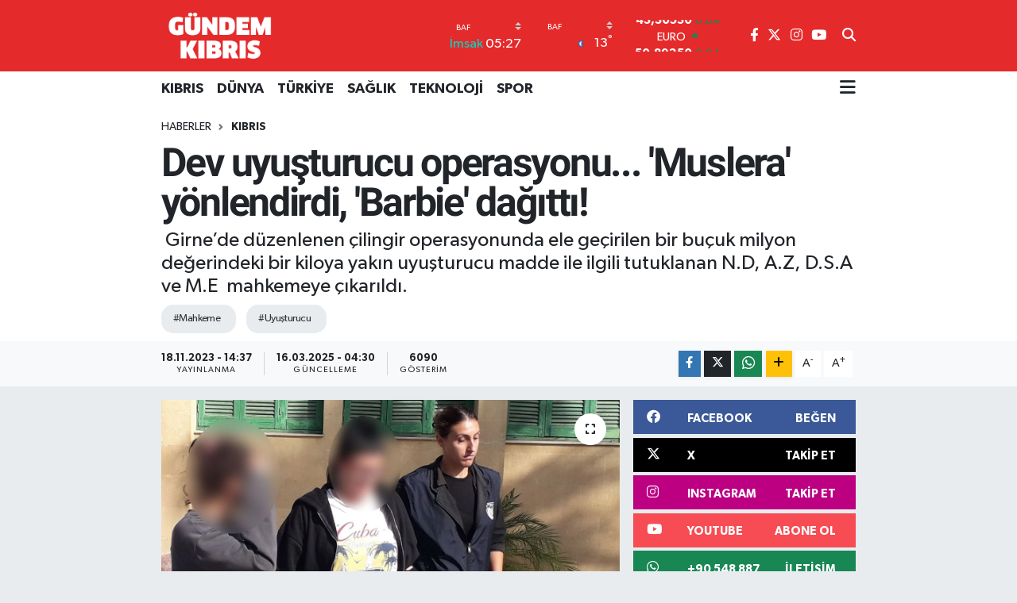

--- FILE ---
content_type: text/html; charset=UTF-8
request_url: https://www.gundemkibris.com/dev-uyusturucu-operasyonu-muslera-yonlendirdi-barbie-dagitti
body_size: 23881
content:
<!DOCTYPE html>
<html lang="tr" data-theme="flow">
<head>
<link rel="dns-prefetch" href="//www.gundemkibris.com">
<link rel="dns-prefetch" href="//gundemkibriscom.teimg.com">
<link rel="dns-prefetch" href="//static.tebilisim.com">
<link rel="dns-prefetch" href="//www.googletagmanager.com">
<link rel="dns-prefetch" href="//www.facebook.com">
<link rel="dns-prefetch" href="//www.twitter.com">
<link rel="dns-prefetch" href="//www.instagram.com">
<link rel="dns-prefetch" href="//www.youtube.com">
<link rel="dns-prefetch" href="//api.whatsapp.com">
<link rel="dns-prefetch" href="//www.w3.org">
<link rel="dns-prefetch" href="//x.com">
<link rel="dns-prefetch" href="//www.linkedin.com">
<link rel="dns-prefetch" href="//pinterest.com">
<link rel="dns-prefetch" href="//t.me">
<link rel="dns-prefetch" href="//facebook.com">
<link rel="dns-prefetch" href="//www.pinterest.com">
<link rel="dns-prefetch" href="//tebilisim.com">
<link rel="dns-prefetch" href="//twitter.com">
<link rel="dns-prefetch" href="//cdn.onesignal.com">

    <meta charset="utf-8">
<title>Dev uyuşturucu operasyonu... &#039;Muslera&#039; yönlendirdi, &#039;Barbie&#039; dağıttı! - Gündem Kıbrıs Gazetesi - Kıbrıs Haber</title>
<meta name="description" content=" Girne’de düzenlenen çilingir operasyonunda ele geçirilen bir buçuk milyon değerindeki bir kiloya yakın uyuşturucu madde ile ilgili tutuklanan N.D, A.Z, D.S.A ve M.E  mahkemeye çıkarıldı.">
<meta name="keywords" content="mahkeme, uyuşturucu">
<link rel="canonical" href="https://www.gundemkibris.com/dev-uyusturucu-operasyonu-muslera-yonlendirdi-barbie-dagitti">
<meta name="viewport" content="width=device-width,initial-scale=1">
<meta name="X-UA-Compatible" content="IE=edge">
<meta name="robots" content="max-image-preview:large">
<meta name="theme-color" content="#e52a2b">
<meta name="title" content="Dev uyuşturucu operasyonu... &#039;Muslera&#039; yönlendirdi, &#039;Barbie&#039; dağıttı!">
<meta name="articleSection" content="news">
<meta name="datePublished" content="2023-11-18T14:37:00+03:00">
<meta name="dateModified" content="2025-03-16T04:30:09+03:00">
<meta name="articleAuthor" content="Pelin Yükselay">
<meta name="author" content="Pelin Yükselay">
<link rel="amphtml" href="https://www.gundemkibris.com/dev-uyusturucu-operasyonu-muslera-yonlendirdi-barbie-dagitti/amp">
<meta property="og:site_name" content="Gündem Kıbrıs Gazetesi - Kıbrıs Haber">
<meta property="og:title" content="Dev uyuşturucu operasyonu... &#039;Muslera&#039; yönlendirdi, &#039;Barbie&#039; dağıttı!">
<meta property="og:description" content=" Girne’de düzenlenen çilingir operasyonunda ele geçirilen bir buçuk milyon değerindeki bir kiloya yakın uyuşturucu madde ile ilgili tutuklanan N.D, A.Z, D.S.A ve M.E  mahkemeye çıkarıldı.">
<meta property="og:url" content="https://www.gundemkibris.com/dev-uyusturucu-operasyonu-muslera-yonlendirdi-barbie-dagitti">
<meta property="og:image" content="https://gundemkibriscom.teimg.com/gundemkibris-com/uploads/2023/11/1-909.jpg">
<meta property="og:type" content="article">
<meta property="og:article:published_time" content="2023-11-18T14:37:00+03:00">
<meta property="og:article:modified_time" content="2025-03-16T04:30:09+03:00">
<meta name="twitter:card" content="summary_large_image">
<meta name="twitter:site" content="@gundemkibris">
<meta name="twitter:title" content="Dev uyuşturucu operasyonu... &#039;Muslera&#039; yönlendirdi, &#039;Barbie&#039; dağıttı!">
<meta name="twitter:description" content=" Girne’de düzenlenen çilingir operasyonunda ele geçirilen bir buçuk milyon değerindeki bir kiloya yakın uyuşturucu madde ile ilgili tutuklanan N.D, A.Z, D.S.A ve M.E  mahkemeye çıkarıldı.">
<meta name="twitter:image" content="https://gundemkibriscom.teimg.com/gundemkibris-com/uploads/2023/11/1-909.jpg">
<meta name="twitter:url" content="https://www.gundemkibris.com/dev-uyusturucu-operasyonu-muslera-yonlendirdi-barbie-dagitti">
<link rel="shortcut icon" type="image/x-icon" href="https://gundemkibriscom.teimg.com/gundemkibris-com/uploads/2022/12/g.png">
<link rel="manifest" href="https://www.gundemkibris.com/manifest.json?v=6.6.4" />
<link rel="preload" href="https://static.tebilisim.com/flow/assets/css/font-awesome/fa-solid-900.woff2" as="font" type="font/woff2" crossorigin />
<link rel="preload" href="https://static.tebilisim.com/flow/assets/css/font-awesome/fa-brands-400.woff2" as="font" type="font/woff2" crossorigin />
<link rel="preload" href="https://static.tebilisim.com/flow/assets/css/weather-icons/font/weathericons-regular-webfont.woff2" as="font" type="font/woff2" crossorigin />
<link rel="preload" href="https://static.tebilisim.com/flow/vendor/te/fonts/gibson/Gibson-Bold.woff2" as="font" type="font/woff2" crossorigin />
<link rel="preload" href="https://static.tebilisim.com/flow/vendor/te/fonts/gibson/Gibson-BoldItalic.woff2" as="font" type="font/woff2" crossorigin />
<link rel="preload" href="https://static.tebilisim.com/flow/vendor/te/fonts/gibson/Gibson-Italic.woff2" as="font" type="font/woff2" crossorigin />
<link rel="preload" href="https://static.tebilisim.com/flow/vendor/te/fonts/gibson/Gibson-Light.woff2" as="font" type="font/woff2" crossorigin />
<link rel="preload" href="https://static.tebilisim.com/flow/vendor/te/fonts/gibson/Gibson-LightItalic.woff2" as="font" type="font/woff2" crossorigin />
<link rel="preload" href="https://static.tebilisim.com/flow/vendor/te/fonts/gibson/Gibson-SemiBold.woff2" as="font" type="font/woff2" crossorigin />
<link rel="preload" href="https://static.tebilisim.com/flow/vendor/te/fonts/gibson/Gibson-SemiBoldItalic.woff2" as="font" type="font/woff2" crossorigin />
<link rel="preload" href="https://static.tebilisim.com/flow/vendor/te/fonts/gibson/Gibson.woff2" as="font" type="font/woff2" crossorigin />


<link rel="preload" as="style" href="https://static.tebilisim.com/flow/vendor/te/fonts/gibson.css?v=6.6.4">
<link rel="stylesheet" href="https://static.tebilisim.com/flow/vendor/te/fonts/gibson.css?v=6.6.4">
<link rel="preload" as="style" href="https://static.tebilisim.com/flow/vendor/te/fonts/roboto.css?v=6.6.4">
<link rel="stylesheet" href="https://static.tebilisim.com/flow/vendor/te/fonts/roboto.css?v=6.6.4">

<style>:root {
        --te-link-color: #333;
        --te-link-hover-color: #000;
        --te-font: "Gibson";
        --te-secondary-font: "Roboto";
        --te-h1-font-size: 50px;
        --te-color: #e52a2b;
        --te-hover-color: #17236b;
        --mm-ocd-width: 85%!important; /*  Mobil Menü Genişliği */
        --swiper-theme-color: var(--te-color)!important;
        --header-13-color: #ffc107;
    }</style><link rel="preload" as="style" href="https://static.tebilisim.com/flow/assets/vendor/bootstrap/css/bootstrap.min.css?v=6.6.4">
<link rel="stylesheet" href="https://static.tebilisim.com/flow/assets/vendor/bootstrap/css/bootstrap.min.css?v=6.6.4">
<link rel="preload" as="style" href="https://static.tebilisim.com/flow/assets/css/app6.6.4.min.css">
<link rel="stylesheet" href="https://static.tebilisim.com/flow/assets/css/app6.6.4.min.css">



<script type="application/ld+json">{"@context":"https:\/\/schema.org","@type":"WebSite","url":"https:\/\/www.gundemkibris.com","potentialAction":{"@type":"SearchAction","target":"https:\/\/www.gundemkibris.com\/arama?q={query}","query-input":"required name=query"}}</script>

<script type="application/ld+json">{"@context":"https:\/\/schema.org","@type":"NewsMediaOrganization","url":"https:\/\/www.gundemkibris.com","name":"G\u00fcndem K\u0131br\u0131s Gazetesi","logo":"https:\/\/gundemkibriscom.teimg.com\/gundemkibris-com\/images\/banner\/analogo.png","sameAs":["https:\/\/www.facebook.com\/gundemkibris","https:\/\/www.twitter.com\/gundemkibris","https:\/\/www.youtube.com\/@GundemKibris","https:\/\/www.instagram.com\/gundemkibrisgazetesi"]}</script>

<script type="application/ld+json">{"@context":"https:\/\/schema.org","@graph":[{"@type":"SiteNavigationElement","name":"Ana Sayfa","url":"https:\/\/www.gundemkibris.com","@id":"https:\/\/www.gundemkibris.com"},{"@type":"SiteNavigationElement","name":"KIBRIS","url":"https:\/\/www.gundemkibris.com\/kibris","@id":"https:\/\/www.gundemkibris.com\/kibris"},{"@type":"SiteNavigationElement","name":"T\u00dcRK\u0130YE","url":"https:\/\/www.gundemkibris.com\/turkiye","@id":"https:\/\/www.gundemkibris.com\/turkiye"},{"@type":"SiteNavigationElement","name":"D\u00dcNYA","url":"https:\/\/www.gundemkibris.com\/dunya","@id":"https:\/\/www.gundemkibris.com\/dunya"},{"@type":"SiteNavigationElement","name":"EKONOM\u0130","url":"https:\/\/www.gundemkibris.com\/ekonomi","@id":"https:\/\/www.gundemkibris.com\/ekonomi"},{"@type":"SiteNavigationElement","name":"MAGAZ\u0130N","url":"https:\/\/www.gundemkibris.com\/magazin","@id":"https:\/\/www.gundemkibris.com\/magazin"},{"@type":"SiteNavigationElement","name":"SA\u011eLIK","url":"https:\/\/www.gundemkibris.com\/saglik","@id":"https:\/\/www.gundemkibris.com\/saglik"},{"@type":"SiteNavigationElement","name":"TEKNOLOJ\u0130","url":"https:\/\/www.gundemkibris.com\/teknoloji","@id":"https:\/\/www.gundemkibris.com\/teknoloji"},{"@type":"SiteNavigationElement","name":"SPOR","url":"https:\/\/www.gundemkibris.com\/spor","@id":"https:\/\/www.gundemkibris.com\/spor"},{"@type":"SiteNavigationElement","name":"K\u00dcLT\u00dcR SANAT","url":"https:\/\/www.gundemkibris.com\/kultur-sanat","@id":"https:\/\/www.gundemkibris.com\/kultur-sanat"},{"@type":"SiteNavigationElement","name":"RUM BASINI","url":"https:\/\/www.gundemkibris.com\/rum-basini","@id":"https:\/\/www.gundemkibris.com\/rum-basini"},{"@type":"SiteNavigationElement","name":"YA\u015eAM","url":"https:\/\/www.gundemkibris.com\/yasam","@id":"https:\/\/www.gundemkibris.com\/yasam"},{"@type":"SiteNavigationElement","name":"E\u011fitim","url":"https:\/\/www.gundemkibris.com\/egitim","@id":"https:\/\/www.gundemkibris.com\/egitim"},{"@type":"SiteNavigationElement","name":"Genel","url":"https:\/\/www.gundemkibris.com\/genel","@id":"https:\/\/www.gundemkibris.com\/genel"},{"@type":"SiteNavigationElement","name":"D\u0131\u015f Haberler","url":"https:\/\/www.gundemkibris.com\/dis-haberler","@id":"https:\/\/www.gundemkibris.com\/dis-haberler"},{"@type":"SiteNavigationElement","name":"CANLI YAYIN","url":"https:\/\/www.gundemkibris.com\/canli-yayin","@id":"https:\/\/www.gundemkibris.com\/canli-yayin"},{"@type":"SiteNavigationElement","name":"WORLD NEWS","url":"https:\/\/www.gundemkibris.com\/world-news","@id":"https:\/\/www.gundemkibris.com\/world-news"},{"@type":"SiteNavigationElement","name":"CANLI YAYIN G\u00dcNDEM","url":"https:\/\/www.gundemkibris.com\/canli-gundem","@id":"https:\/\/www.gundemkibris.com\/canli-gundem"},{"@type":"SiteNavigationElement","name":"YEREL SE\u00c7\u0130M","url":"https:\/\/www.gundemkibris.com\/yerel-secim","@id":"https:\/\/www.gundemkibris.com\/yerel-secim"},{"@type":"SiteNavigationElement","name":"K\u00fcnye","url":"https:\/\/www.gundemkibris.com\/kunye","@id":"https:\/\/www.gundemkibris.com\/kunye"},{"@type":"SiteNavigationElement","name":"Gizlilik Politikas\u0131","url":"https:\/\/www.gundemkibris.com\/gizlilik-politikasi","@id":"https:\/\/www.gundemkibris.com\/gizlilik-politikasi"},{"@type":"SiteNavigationElement","name":"Gizlilik S\u00f6zle\u015fmesi","url":"https:\/\/www.gundemkibris.com\/gizlilik-sozlesmesi","@id":"https:\/\/www.gundemkibris.com\/gizlilik-sozlesmesi"},{"@type":"SiteNavigationElement","name":"Yazarlar","url":"https:\/\/www.gundemkibris.com\/yazarlar","@id":"https:\/\/www.gundemkibris.com\/yazarlar"},{"@type":"SiteNavigationElement","name":"Foto Galeri","url":"https:\/\/www.gundemkibris.com\/foto-galeri","@id":"https:\/\/www.gundemkibris.com\/foto-galeri"},{"@type":"SiteNavigationElement","name":"Video Galeri","url":"https:\/\/www.gundemkibris.com\/video","@id":"https:\/\/www.gundemkibris.com\/video"},{"@type":"SiteNavigationElement","name":"Biyografiler","url":"https:\/\/www.gundemkibris.com\/biyografi","@id":"https:\/\/www.gundemkibris.com\/biyografi"},{"@type":"SiteNavigationElement","name":"Vefatlar","url":"https:\/\/www.gundemkibris.com\/vefat","@id":"https:\/\/www.gundemkibris.com\/vefat"},{"@type":"SiteNavigationElement","name":"R\u00f6portajlar","url":"https:\/\/www.gundemkibris.com\/roportaj","@id":"https:\/\/www.gundemkibris.com\/roportaj"},{"@type":"SiteNavigationElement","name":"Anketler","url":"https:\/\/www.gundemkibris.com\/anketler","@id":"https:\/\/www.gundemkibris.com\/anketler"},{"@type":"SiteNavigationElement","name":"Alada\u011f Bug\u00fcn, Yar\u0131n ve 1 Haftal\u0131k Hava Durumu Tahmini","url":"https:\/\/www.gundemkibris.com\/aladag-hava-durumu","@id":"https:\/\/www.gundemkibris.com\/aladag-hava-durumu"},{"@type":"SiteNavigationElement","name":"Alada\u011f Namaz Vakitleri","url":"https:\/\/www.gundemkibris.com\/aladag-namaz-vakitleri","@id":"https:\/\/www.gundemkibris.com\/aladag-namaz-vakitleri"},{"@type":"SiteNavigationElement","name":"Puan Durumu ve Fikst\u00fcr","url":"https:\/\/www.gundemkibris.com\/futbol\/st-super-lig-puan-durumu-ve-fikstur","@id":"https:\/\/www.gundemkibris.com\/futbol\/st-super-lig-puan-durumu-ve-fikstur"}]}</script>

<script type="application/ld+json">{"@context":"https:\/\/schema.org","@type":"BreadcrumbList","itemListElement":[{"@type":"ListItem","position":1,"item":{"@type":"Thing","@id":"https:\/\/www.gundemkibris.com","name":"Haberler"}}]}</script>
<script type="application/ld+json">{"@context":"https:\/\/schema.org","@type":"NewsArticle","headline":"Dev uyu\u015fturucu operasyonu... 'Muslera' y\u00f6nlendirdi, 'Barbie' da\u011f\u0131tt\u0131!","articleSection":"KIBRIS","dateCreated":"2023-11-18T14:37:00+03:00","datePublished":"2023-11-18T14:37:00+03:00","dateModified":"2025-03-16T04:30:09+03:00","wordCount":854,"genre":"news","mainEntityOfPage":{"@type":"WebPage","@id":"https:\/\/www.gundemkibris.com\/dev-uyusturucu-operasyonu-muslera-yonlendirdi-barbie-dagitti"},"articleBody":"<p>Polis memuru Mustafa Yanaro\u011flu mahkemede olgular\u0131 aktard\u0131.&nbsp;<\/p>\r\n\r\n<p>Polis, 4 Kas\u0131m 2023 tarihinde \"Telegram\" isimli internet uygulamas\u0131 \u00fczerinden Muslera kullan\u0131c\u0131 isimli bir \u015fahs\u0131n uyu\u015fturucu madde sat\u0131\u015f\u0131 i\u00e7in sipari\u015f ald\u0131\u011f\u0131 ve alm\u0131\u015f oldu\u011fu sipari\u015fleri Barbi isimli kullan\u0131c\u0131 taraf\u0131ndan farkl\u0131 konumlara b\u0131rak\u0131ld\u0131\u011f\u0131 bilgisi al\u0131nd\u0131\u011f\u0131n\u0131 s\u00f6yledi.&nbsp;<\/p>\r\n\r\n<p>Polis memuru, ayn\u0131 tarihte saat 19.15 raddelerinde Muslera isimli kullan\u0131c\u0131n\u0131n y\u00f6nlendirmi\u015f oldu\u011fu Barbi isimli kullan\u0131c\u0131n\u0131n Do\u011fank\u00f6y Narl\u0131 Sokak \u00fczerine uyu\u015fturucu madde att\u0131raca\u011f\u0131 bilgisi al\u0131nmas\u0131 \u00fczerine Narkotik ve Ka\u00e7ak\u00e7\u0131l\u0131\u011f\u0131 \u00d6nleme M\u00fcd\u00fcrl\u00fc\u011f\u00fc ekiplerince Narl\u0131 Sokak \u00fczerinde pusu g\u00f6revine ba\u015fland\u0131\u011f\u0131n\u0131 a\u00e7\u0131klad\u0131.&nbsp;<\/p>\r\n\r\n<p>Polis, N.D'nin bir s\u00fcre sonra MH 432 plakal\u0131 ara\u00e7 ile konu mahale gelerek sokak ba\u015f\u0131nda bulunan elektrik dire\u011finin alt k\u0131sm\u0131na buru\u015fturulmu\u015f beyaz renk tuvalet ka\u011f\u0131d\u0131 at\u0131p olay yerinden uzakla\u015ft\u0131\u011f\u0131n\u0131 a\u00e7\u0131klad\u0131. Polis, daha sonra &nbsp; A.Z ve D.S.A'n\u0131n direk alt\u0131na at\u0131lan beyaz renk tuvalet ka\u011f\u0131d\u0131n\u0131 ald\u0131klar\u0131n\u0131, N.D'nin giymekte oldu\u011fu \u015fortun sol cebi i\u00e7erisine koydu\u011funu s\u00f6yledi.<\/p>\r\n\r\n<p>Polis, iki zanl\u0131n\u0131n olay yerinde yakaland\u0131\u011f\u0131n\u0131, yap\u0131lan \u00fcst aramalar\u0131nda A.Z\u2019n\u0131n&nbsp;<br \/>\r\ngiymekte oldu\u011fu \u015fortun sol cep k\u0131sm\u0131nda beyaz renk tuvalet ka\u011f\u0131d\u0131 i\u00e7erisinde muhafaza edilen al\u00fcminyum folyoya sar\u0131l\u0131 yakla\u015f\u0131k 2 gram a\u011f\u0131rl\u0131\u011f\u0131nda hintkeneviri t\u00fcr\u00fc uyu\u015fturucu oldu\u011funa inan\u0131lan maddeler bulunarak emare olarak al\u0131nd\u0131\u011f\u0131n\u0131 a\u00e7\u0131klad\u0131.<br \/>\r\nPolis, direk alt\u0131na uyu\u015fturucu b\u0131rakanN.D'nin ise Girne'de Sevdal\u0131 Sokak i\u00e7erisinde tespit edilerek al\u0131konuldu\u011funu, kullan\u0131m\u0131nda bulunan MH 432 plakal\u0131 ara\u00e7 i\u00e7erisinde yap\u0131lan aramada; ara\u00e7 torpidosu i\u00e7erisinde bulunan beyaz renk po\u015fet i\u00e7erisinde sat\u0131\u015fa haz\u0131r vaziyette ayr\u0131 ayr\u0131 al\u00fcminyum folyolara sar\u0131l\u0131 &nbsp;13 gram a\u011f\u0131rl\u0131\u011f\u0131nda hintkeneviri, sat\u0131\u015fa haz\u0131r vaziyette beyaz renk k\u00fc\u00e7\u00fck po\u015fetlere sar\u0131l\u0131 7 &nbsp;gram a\u011f\u0131rl\u0131\u011f\u0131nda kokain t\u00fcr\u00fc uyu\u015fturucu oldu\u011funa inan\u0131lan maddeler bulundu\u011funu s\u00f6yledi.&nbsp;<\/p>\r\n\r\n<p>Polis memuru, N.D'nin yap\u0131lan soru\u015fturmada 9 Eyl\u00fcl 2023 tarihinden beri M.E taraf\u0131ndan kendisine g\u00fcnl\u00fck 10 gram hintkeneviri ile 5 gram kokain verildi\u011fini ve s\u00f6z konusu uyu\u015fturucu maddeleri \"Muslera\" isimli kullan\u0131c\u0131n\u0131n y\u00f6nlendirmesi ile belirlenen konumlara att\u0131\u011f\u0131n\u0131n tespit edildi\u011fini a\u00e7\u0131klad\u0131.<\/p>\r\n\r\n<p>Polis, M.E'nin&nbsp;da Girne'de tespit edilerek \u00fczerinde yap\u0131lan arama neticesinde, giymekte oldu\u011fu tak\u0131m elbisenin ceketinin sa\u011f \u00f6n i\u00e7 cebi i\u00e7erisinde, tuvalet ka\u011f\u0131d\u0131na sar\u0131l\u0131 beyaz naylon i\u00e7erisinde yakla\u015f\u0131k bir gram a\u011f\u0131rl\u0131\u011f\u0131nda kokain bulunarak emare al\u0131nd\u0131\u011f\u0131n\u0131 belirtti.&nbsp;<\/p>\r\n\r\n<p>Polis, zanl\u0131ya ait ayn\u0131 site i\u00e7erisinde bulunan 4 ve 7 numaral\u0131 dairelerde arama yap\u0131ld\u0131\u011f\u0131n\u0131,&nbsp;<br \/>\r\nikametgah\u0131n mutfak b\u00f6l\u00fcm\u00fcnde bulunan buzdolab\u0131n\u0131n kapa\u011f\u0131 i\u00e7erisinde, yumurta kab\u0131n\u0131n alt k\u0131sm\u0131nda beyaz renk naylona sar\u0131l\u0131 i\u00e7erisinde yakla\u015f\u0131k bir gram a\u011f\u0131rl\u0131\u011f\u0131nda kokain t\u00fcr\u00fc uyu\u015fturucu bulunarak emare olarak al\u0131nd\u0131\u011f\u0131n\u0131 kaydetti.&nbsp;<\/p>\r\n\r\n<p>Polis, M.E'nin yap\u0131lan soru\u015fturmada bahse konu site i\u00e7erisinde bulunan 4 numaral\u0131 dairede kendisine ait hintkeneviri t\u00fcr\u00fc uyu\u015fturucu madde oldu\u011funu bildirmesi \u00fczerine, yap\u0131lan aramada ikametgah\u0131n mutfak k\u0131sm\u0131nda ye\u015fil renk sebze kasas\u0131 i\u00e7erisinde 4 adet ayr\u0131 ayr\u0131 \u015feffaf naylonlarda yakla\u015f\u0131k 40 gram a\u011f\u0131rl\u0131\u011f\u0131nda hintkeneviri t\u00fcr\u00fc uyu\u015fturucu ve i\u00e7erisinde uyu\u015fturucu madde kal\u0131nt\u0131s\u0131 oldu\u011funa inan\u0131lan 2 adet metal \u00f6\u011f\u00fct\u00fcc\u00fc bulunarak emare olarak zapt edildi\u011fini s\u00f6yledi.&nbsp;<\/p>\r\n\r\n<p>Polis, zanl\u0131n\u0131n g\u00f6sterimi ile Hac\u0131 Ali Sitesi 4. Blok 6 numaral\u0131 depo i\u00e7erisinde yap\u0131lan arama neticesinde; Pembe plastik saklama kab\u0131 i\u00e7erisinde sat\u0131\u015fa haz\u0131r,102 adet beyaz renk naylona sar\u0131l\u0131 yakla\u015f\u0131k 102 gram a\u011f\u0131rl\u0131\u011f\u0131nda kokain 3 adet saklama kab\u0131 i\u00e7erisinde sat\u0131\u015fa haz\u0131r vaziyette ayr\u0131 ayr\u0131 718 adet al\u00fcminyum folyoya sar\u0131l\u0131 yakla\u015f\u0131k 718 gram hintkeneviri bulundu\u011funu a\u00e7\u0131klad\u0131.&nbsp;<\/p>\r\n\r\n<p>&nbsp;Polis, ayr\u0131ca evde 2 adet hassas terazi ve uyu\u015fturucu paketlemede kullan\u0131lan emareler bulduklar\u0131n\u0131 a\u00e7\u0131klad\u0131.<\/p>\r\n\r\n<p>Polis memuru, M.E'nin yap\u0131lan soru\u015fturmada tasarrufunda bulunan uyu\u015fturucu maddeleri aranmakta olan bir \u015fah\u0131s\u0131n y\u00f6nlendirmesi ile Ekim 2023 ay\u0131 i\u00e7erisinde bir kilo hintkeneviri, 140 gram kokain olarak Girne'de bir konumlardan ald\u0131\u011f\u0131n\u0131 ve aranan \u015fahs\u0131n y\u00f6nlendirmesi ile belirli konumlara b\u0131rakt\u0131\u011f\u0131n\u0131 belirlediklerini a\u00e7\u0131klad\u0131. Polis, ayr\u0131ca zanl\u0131n\u0131n Ocak 2023- Eyl\u00fcl 2023 tarihleri aras\u0131nda bir\u00e7ok kez ayni \u015fekilde Kokain ve Hint Keneviri al\u0131p konumlara b\u0131rakt\u0131\u011f\u0131n\u0131 tespit ettiklerini s\u00f6yledi.&nbsp;<\/p>\r\n\r\n<p>Polis, zanl\u0131lar , A.Z&nbsp;D.S.A hakk\u0131ndaki soru\u015fturman\u0131n tamamland\u0131\u011f\u0131n\u0131 belirterek, teminat talep ederken, di\u011fer zanl\u0131 hakk\u0131nda ek s\u00fcre istedi.<\/p>\r\n\r\n<p>Mahkeme, N.D M.E'nin 5 g\u00fcn daha tutuklu kalmas\u0131na, , A:Z, D.S.A'n\u0131n ise 25\u2019er bin TL nakit teminat, iki\u015fer kefilin 250\u2019er bin TL kefalet senedi imza etmesi \u015fartlar\u0131 ile tutuksuz yarg\u0131 karar\u0131 verdi.&nbsp;<\/p>\r\n\r\n<p><br \/>\r\n&nbsp;<\/p>","description":"\u00a0Girne\u2019de d\u00fczenlenen \u00e7ilingir operasyonunda ele ge\u00e7irilen bir bu\u00e7uk milyon de\u011ferindeki bir kiloya yak\u0131n uyu\u015fturucu madde ile ilgili tutuklanan N.D, A.Z, D.S.A ve M.E \u00a0mahkemeye \u00e7\u0131kar\u0131ld\u0131.","inLanguage":"tr-TR","keywords":["mahkeme","uyu\u015fturucu"],"image":{"@type":"ImageObject","url":"https:\/\/gundemkibriscom.teimg.com\/crop\/1280x720\/gundemkibris-com\/uploads\/2023\/11\/1-909.jpg","width":"1280","height":"720","caption":"Dev uyu\u015fturucu operasyonu... 'Muslera' y\u00f6nlendirdi, 'Barbie' da\u011f\u0131tt\u0131!"},"publishingPrinciples":"https:\/\/www.gundemkibris.com\/gizlilik-sozlesmesi","isFamilyFriendly":"http:\/\/schema.org\/True","isAccessibleForFree":"http:\/\/schema.org\/True","publisher":{"@type":"Organization","name":"G\u00fcndem K\u0131br\u0131s Gazetesi","image":"https:\/\/gundemkibriscom.teimg.com\/gundemkibris-com\/images\/banner\/analogo.png","logo":{"@type":"ImageObject","url":"https:\/\/gundemkibriscom.teimg.com\/gundemkibris-com\/images\/banner\/analogo.png","width":"640","height":"375"}},"author":{"@type":"Person","name":"Pelin Y\u00fckselay","honorificPrefix":"","jobTitle":"","url":null}}</script>





<style>
.mega-menu {z-index: 9999 !important;}
@media screen and (min-width: 1620px) {
    .container {width: 1280px!important; max-width: 1280px!important;}
    #ad_36 {margin-right: 15px !important;}
    #ad_9 {margin-left: 15px !important;}
}

@media screen and (min-width: 1325px) and (max-width: 1620px) {
    .container {width: 1100px!important; max-width: 1100px!important;}
    #ad_36 {margin-right: 100px !important;}
    #ad_9 {margin-left: 100px !important;}
}
@media screen and (min-width: 1295px) and (max-width: 1325px) {
    .container {width: 990px!important; max-width: 990px!important;}
    #ad_36 {margin-right: 165px !important;}
    #ad_9 {margin-left: 165px !important;}
}
@media screen and (min-width: 1200px) and (max-width: 1295px) {
    .container {width: 900px!important; max-width: 900px!important;}
    #ad_36 {margin-right: 210px !important;}
    #ad_9 {margin-left: 210px !important;}

}
</style><script async src="https://www.googletagmanager.com/gtag/js?id=G-2P5695J8JB"></script>
<script>
  window.dataLayer = window.dataLayer || [];
  function gtag(){dataLayer.push(arguments);}
  gtag('js', new Date());

  gtag('config', 'G-2P5695J8JB');
</script>






</head>




<body class="d-flex flex-column min-vh-100">

    
    

    <header class="header-8">
    <nav class="top-header navbar navbar-expand-lg navbar-dark bg-te-color py-1">
        <div class="container">
                            <a class="navbar-brand me-0" href="/" title="Gündem Kıbrıs Gazetesi - Kıbrıs Haber">
                <img src="https://gundemkibriscom.teimg.com/gundemkibris-com/images/banner/analogo.png" alt="Gündem Kıbrıs Gazetesi - Kıbrıs Haber" width="150" height="40" class="light-mode img-fluid flow-logo">
<img src="https://gundemkibriscom.teimg.com/gundemkibris-com/images/banner/analogo.png" alt="Gündem Kıbrıs Gazetesi - Kıbrıs Haber" width="150" height="40" class="dark-mode img-fluid flow-logo d-none">

            </a>
            
            <div class="header-widgets d-lg-flex justify-content-end align-items-center d-none">

                                    <!-- HAVA DURUMU -->

<input type="hidden" name="widget_setting_weathercity" value="34.91645940,32.49200880" />

    
        
        <div class="prayer-top d-none d-lg-flex justify-content-between flex-column">
            <select class="form-select border-0 bg-transparent text-white" name="city" onchange="window.location.href=this.value">
            <option value="/baf-namaz-vakitleri"  selected >Baf</option>
            <option value="/dipkarpaz-namaz-vakitleri" >Dipkarpaz</option>
            <option value="/gazimagusa-namaz-vakitleri" >Gazimağusa</option>
            <option value="/girne-namaz-vakitleri" >Girne</option>
            <option value="/guzelyurt-namaz-vakitleri" >Güzelyurt</option>
            <option value="/iskele-namaz-vakitleri" >İskele</option>
            <option value="/larnaka-namaz-vakitleri" >Larnaka</option>
            <option value="/lefke-namaz-vakitleri" >Lefke</option>
            <option value="/lefkosa-namaz-vakitleri" >Lefkoşa</option>
            <option value="/limasol-namaz-vakitleri" >Limasol</option>
    </select>

                        <div class="text-white text-end"> <span class="text-cyan">İmsak</span> 05:27
            </div>
                    </div>
        <div class="weather-top weather-widget d-none d-lg-flex justify-content-between flex-column">
            <div class="weather">
                <select class="form-select border-0 bg-transparent text-white" name="city">
        <option value="34.91645940,32.49200880"  selected >Baf</option>
        <option value="35.60000000,34.37500000" >Dipkarpaz</option>
        <option value="35.12500000,33.95000000" >Gazimağusa</option>
        <option value="35.29919400,33.23632460" >Girne</option>
        <option value="35.19805560,32.99138890" >Güzelyurt</option>
        <option value="35.28750000,33.89166670" >İskele</option>
        <option value="34.85072060,33.48319060" >Larnaka</option>
        <option value="35.11055560,32.85055560" >Lefke</option>
        <option value="35.18556590,33.38227640" >Lefkoşa</option>
        <option value="34.70713010,33.02261740" >Limasol</option>
    </select>




            </div>
            <div class="weather-degree text-light text-end">
                <img src="//cdn.weatherapi.com/weather/64x64/night/113.png" class="condition" width="26" height="26" alt="13"/>
                <span class="degree text-white">13</span><sup>°</sup>
            </div>
        </div>

    
<div data-location='{"city":"TUXX0014"}' class="d-none"></div>


                    <!-- PİYASALAR -->
        <div class="parite-top position-relative overflow-hidden" style="height: 40px;">
        <div class="newsticker">
            <ul class="newsticker__h4 list-unstyled text-white small" data-header="8">
                <li class="newsticker__item dollar">
                    <div>DOLAR <i class="fa fa-caret-up text-success ms-1"></i> </div>
                    <div class="fw-bold d-inline-block">43,30530</div><span
                        class="text-success d-inline-block ms-1">0.04</span>
                </li>
                <li class="newsticker__item euro">
                    <div>EURO <i class="fa fa-caret-up text-success ms-1"></i> </div>
                    <div class="fw-bold d-inline-block">50,89250</div><span
                        class="text-success d-inline-block ms-1">0.04</span>
                </li>
                <li class="newsticker__item sterlin">
                    <div>STERLİN <i class="fa fa-caret-up text-success ms-1"></i> </div>
                    <div class="fw-bold d-inline-block">58,39680</div><span
                        class="text-success d-inline-block ms-1">0.07</span>
                </li>
                <li class="newsticker__item altin">
                    <div>G.ALTIN <i class="fa fa-caret-up text-success ms-1"></i> </div>
                    <div class="fw-bold d-inline-block">6630,01000</div><span
                        class="text-success d-inline-block ms-1">0.33</span>
                </li>
                <li class="newsticker__item bist">
                    <div>BİST100 <i class="fa fa-caret-up text-success ms-1"></i></div>
                    <div class="fw-bold d-inline-block">12.806,00</div><span class="text-success d-inline-block ms-1">45</span>
                </li>
                <li class="newsticker__item btc">
                    <div>BITCOIN <i class="fa fa-caret-down text-danger ms-1"></i> </div>
                    <div class="fw-bold d-inline-block">88.355,28</div><span class="text-danger d-inline-block ms-1">-4.69</span>
                </li>
            </ul>
        </div>
    </div>
    

                                
                <div class="top-social-media">
                                        <a href="https://www.facebook.com/gundemkibris" class="ms-2" target="_blank" rel="nofollow noreferrer noopener"><i class="fab fa-facebook-f text-white"></i></a>
                                                            <a href="https://www.twitter.com/gundemkibris" class="ms-2" target="_blank" rel="nofollow noreferrer noopener"><i class="fab fa-x-twitter text-white"></i></a>
                                                            <a href="https://www.instagram.com/gundemkibrisgazetesi" class="ms-2" target="_blank" rel="nofollow noreferrer noopener"><i class="fab fa-instagram text-white"></i></a>
                                                                                <a href="https://www.youtube.com/@GundemKibris" class="ms-2" target="_blank" rel="nofollow noreferrer noopener"><i class="fab fa-youtube text-white"></i></a>
                                                        </div>
                <div class="search-top">
                    <a href="/arama" class="d-block" title="Ara">
                        <i class="fa fa-search text-white"></i>
                    </a>
                </div>
            </div>
            <ul class="nav d-lg-none px-2">
                
                <li class="nav-item"><a href="/arama" class="me-2 text-white" title="Ara"><i class="fa fa-search fa-lg"></i></a></li>
                <li class="nav-item"><a href="#menu" title="Ana Menü" class="text-white"><i class="fa fa-bars fa-lg"></i></a></li>
            </ul>
        </div>
    </nav>
    <div class="main-menu navbar navbar-expand-lg d-none d-lg-block bg-white">
        <div class="container">
            <ul  class="nav fw-semibold">
        <li class="nav-item   ">
        <a href="/kibris" class="nav-link text-dark" target="_self" title="KIBRIS">KIBRIS</a>
        
    </li>
        <li class="nav-item   ">
        <a href="/dunya" class="nav-link text-dark" target="_self" title="DÜNYA">DÜNYA</a>
        
    </li>
        <li class="nav-item   ">
        <a href="/turkiye" class="nav-link text-dark" target="_self" title="TÜRKİYE">TÜRKİYE</a>
        
    </li>
        <li class="nav-item   ">
        <a href="/saglik" class="nav-link text-dark" target="_self" title="SAĞLIK">SAĞLIK</a>
        
    </li>
        <li class="nav-item   ">
        <a href="/teknoloji" class="nav-link text-dark" target="_self" title="TEKNOLOJİ">TEKNOLOJİ</a>
        
    </li>
        <li class="nav-item   ">
        <a href="/spor" class="nav-link text-dark" target="_self" title="SPOR">SPOR</a>
        
    </li>
    </ul>

            <ul class="navigation-menu nav d-flex align-items-center">
                
                <li class="nav-item dropdown position-static">
                    <a class="nav-link pe-0 text-dark" data-bs-toggle="dropdown" href="#" aria-haspopup="true"
                        aria-expanded="false" title="Ana Menü">
                        <i class="fa fa-bars fa-lg"></i>
                    </a>
                    <div class="mega-menu dropdown-menu dropdown-menu-end text-capitalize shadow-lg border-0 rounded-0">

    <div class="row g-3 small p-3">

                <div class="col">
            <div class="extra-sections bg-light p-3 border">
                <a href="https://www.gundemkibris.com/baf-nobetci-eczaneler" title="Nöbetçi Eczaneler" class="d-block border-bottom pb-2 mb-2" target="_self"><i class="fa-solid fa-capsules me-2"></i>Nöbetçi Eczaneler</a>
<a href="https://www.gundemkibris.com/baf-hava-durumu" title="Hava Durumu" class="d-block border-bottom pb-2 mb-2" target="_self"><i class="fa-solid fa-cloud-sun me-2"></i>Hava Durumu</a>
<a href="https://www.gundemkibris.com/baf-namaz-vakitleri" title="Namaz Vakitleri" class="d-block border-bottom pb-2 mb-2" target="_self"><i class="fa-solid fa-mosque me-2"></i>Namaz Vakitleri</a>
<a href="https://www.gundemkibris.com/baf-trafik-durumu" title="Trafik Durumu" class="d-block border-bottom pb-2 mb-2" target="_self"><i class="fa-solid fa-car me-2"></i>Trafik Durumu</a>
<a href="https://www.gundemkibris.com/futbol/super-lig-puan-durumu-ve-fikstur" title="Süper Lig Puan Durumu ve Fikstür" class="d-block border-bottom pb-2 mb-2" target="_self"><i class="fa-solid fa-chart-bar me-2"></i>Süper Lig Puan Durumu ve Fikstür</a>
<a href="https://www.gundemkibris.com/tum-mansetler" title="Tüm Manşetler" class="d-block border-bottom pb-2 mb-2" target="_self"><i class="fa-solid fa-newspaper me-2"></i>Tüm Manşetler</a>
<a href="https://www.gundemkibris.com/sondakika-haberleri" title="Son Dakika Haberleri" class="d-block border-bottom pb-2 mb-2" target="_self"><i class="fa-solid fa-bell me-2"></i>Son Dakika Haberleri</a>

            </div>
        </div>
        
        <div class="col">
        <a href="/magazin" class="d-block border-bottom  pb-2 mb-2" target="_self" title="MAGAZİN">MAGAZİN</a>
            <a href="/kultur-sanat" class="d-block border-bottom  pb-2 mb-2" target="_self" title="KÜLTÜR SANAT">KÜLTÜR SANAT</a>
            <a href="/canli-yayin" class="d-block border-bottom  pb-2 mb-2" target="_self" title="CANLI YAYIN">CANLI YAYIN</a>
            <a href="/yerel-secim" class="d-block border-bottom  pb-2 mb-2" target="_self" title="YEREL SEÇİM">YEREL SEÇİM</a>
            <a href="/world-news" class="d-block border-bottom  pb-2 mb-2" target="_self" title="WORLD NEWS">WORLD NEWS</a>
            <a href="/canli-gundem" class="d-block border-bottom  pb-2 mb-2" target="_self" title="LONDRA-CANLI">LONDRA-CANLI</a>
            <a href="/ekonomi" class="d-block  pb-2 mb-2" target="_self" title="EKONOMİ">EKONOMİ</a>
        </div><div class="col">
            <a href="/yasam" class="d-block border-bottom  pb-2 mb-2" target="_self" title="YAŞAM">YAŞAM</a>
            <a href="/egitim" class="d-block border-bottom  pb-2 mb-2" target="_self" title="Eğitim">Eğitim</a>
            <a href="/genel" class="d-block border-bottom  pb-2 mb-2" target="_self" title="Genel">Genel</a>
            <a href="/dis-haberler" class="d-block border-bottom  pb-2 mb-2" target="_self" title="Dış Haberler">Dış Haberler</a>
            <a href="/rum-basini" class="d-block border-bottom  pb-2 mb-2" target="_self" title="RUM BASINI">RUM BASINI</a>
        </div>


    </div>

    <div class="p-3 bg-light">
                <a class="me-3"
            href="https://www.facebook.com/gundemkibris" target="_blank" rel="nofollow noreferrer noopener"><i class="fab fa-facebook me-2 text-navy"></i> Facebook</a>
                        <a class="me-3"
            href="https://www.twitter.com/gundemkibris" target="_blank" rel="nofollow noreferrer noopener"><i class="fab fa-x-twitter "></i> Twitter</a>
                        <a class="me-3"
            href="https://www.instagram.com/gundemkibrisgazetesi" target="_blank" rel="nofollow noreferrer noopener"><i class="fab fa-instagram me-2 text-magenta"></i> Instagram</a>
                                <a class="me-3"
            href="https://www.youtube.com/@GundemKibris" target="_blank" rel="nofollow noreferrer noopener"><i class="fab fa-youtube me-2 text-danger"></i> Youtube</a>
                                                <a class="" href="https://api.whatsapp.com/send?phone=+90 548 887 3030" title="Whatsapp" rel="nofollow noreferrer noopener"><i
            class="fab fa-whatsapp me-2 text-navy"></i> WhatsApp İhbar Hattı</a>    </div>

    <div class="mega-menu-footer p-2 bg-te-color">
        <a class="dropdown-item text-white" href="/kunye" title="Künye"><i class="fa fa-id-card me-2"></i> Künye</a>
        <a class="dropdown-item text-white" href="/iletisim" title="İletişim"><i class="fa fa-envelope me-2"></i> İletişim</a>
        <a class="dropdown-item text-white" href="/rss-baglantilari" title="RSS Bağlantıları"><i class="fa fa-rss me-2"></i> RSS Bağlantıları</a>
        <a class="dropdown-item text-white" href="/member/login" title="Üyelik Girişi"><i class="fa fa-user me-2"></i> Üyelik Girişi</a>
    </div>


</div>

                </li>
            </ul>
        </div>
    </div>
    <ul  class="mobile-categories d-lg-none list-inline bg-white">
        <li class="list-inline-item">
        <a href="/kibris" class="text-dark" target="_self" title="KIBRIS">
                KIBRIS
        </a>
    </li>
        <li class="list-inline-item">
        <a href="/dunya" class="text-dark" target="_self" title="DÜNYA">
                DÜNYA
        </a>
    </li>
        <li class="list-inline-item">
        <a href="/turkiye" class="text-dark" target="_self" title="TÜRKİYE">
                TÜRKİYE
        </a>
    </li>
        <li class="list-inline-item">
        <a href="/saglik" class="text-dark" target="_self" title="SAĞLIK">
                SAĞLIK
        </a>
    </li>
        <li class="list-inline-item">
        <a href="/teknoloji" class="text-dark" target="_self" title="TEKNOLOJİ">
                TEKNOLOJİ
        </a>
    </li>
        <li class="list-inline-item">
        <a href="/spor" class="text-dark" target="_self" title="SPOR">
                SPOR
        </a>
    </li>
    </ul>

</header>






<main class="single overflow-hidden" style="min-height: 300px">

            
    
    <div class="infinite" data-show-advert="1">

    

    <div class="infinite-item d-block" data-id="374359" data-category-id="12" data-reference="TE\Archive\Models\Archive" data-json-url="/service/json/featured-infinite.json">

        

        <div class="post-header pt-3 bg-white">

    <div class="container">

        
        <nav class="meta-category d-flex justify-content-lg-start" style="--bs-breadcrumb-divider: url(&#34;data:image/svg+xml,%3Csvg xmlns='http://www.w3.org/2000/svg' width='8' height='8'%3E%3Cpath d='M2.5 0L1 1.5 3.5 4 1 6.5 2.5 8l4-4-4-4z' fill='%236c757d'/%3E%3C/svg%3E&#34;);" aria-label="breadcrumb">
        <ol class="breadcrumb mb-0">
            <li class="breadcrumb-item"><a href="https://www.gundemkibris.com" class="breadcrumb_link" target="_self">Haberler</a></li>
            <li class="breadcrumb-item active fw-bold" aria-current="page"><a href="/kibris" target="_self" class="breadcrumb_link text-dark" title="KIBRIS">KIBRIS</a></li>
        </ol>
</nav>

        <h1 class="h2 fw-bold text-lg-start headline my-2" itemprop="headline">Dev uyuşturucu operasyonu... &#039;Muslera&#039; yönlendirdi, &#039;Barbie&#039; dağıttı!</h1>
        
        <h2 class="lead text-lg-start text-dark my-2 description" itemprop="description"> Girne’de düzenlenen çilingir operasyonunda ele geçirilen bir buçuk milyon değerindeki bir kiloya yakın uyuşturucu madde ile ilgili tutuklanan N.D, A.Z, D.S.A ve M.E  mahkemeye çıkarıldı.</h2>
        
        <div class="news-tags">
        <a href="https://www.gundemkibris.com/haberleri/mahkeme" title="mahkeme" class="news-tags__link" rel="nofollow">#Mahkeme</a>
        <a href="https://www.gundemkibris.com/haberleri/uyusturucu" title="uyuşturucu" class="news-tags__link" rel="nofollow">#Uyuşturucu</a>
    </div>

    </div>

    <div class="bg-light py-1">
        <div class="container d-flex justify-content-between align-items-center">

            <div class="meta-author">
    
    <div class="box">
    <time class="fw-bold">18.11.2023 - 14:37</time>
    <span class="info">Yayınlanma</span>
</div>
<div class="box">
    <time class="fw-bold">16.03.2025 - 04:30</time>
    <span class="info">Güncelleme</span>
</div>

    
    <div class="box">
    <span class="fw-bold">6090</span>
    <span class="info text-dark">Gösterim</span>
</div>

    

</div>


            <div class="share-area justify-content-end align-items-center d-none d-lg-flex">

    <div class="mobile-share-button-container mb-2 d-block d-md-none">
    <button
        class="btn btn-primary btn-sm rounded-0 shadow-sm w-100"
        onclick="handleMobileShare(event, 'Dev uyuşturucu operasyonu... \&#039;Muslera\&#039; yönlendirdi, \&#039;Barbie\&#039; dağıttı!', 'https://www.gundemkibris.com/dev-uyusturucu-operasyonu-muslera-yonlendirdi-barbie-dagitti')"
        title="Paylaş"
    >
        <i class="fas fa-share-alt me-2"></i>Paylaş
    </button>
</div>

<div class="social-buttons-new d-none d-md-flex justify-content-between">
    <a
        href="https://www.facebook.com/sharer/sharer.php?u=https%3A%2F%2Fwww.gundemkibris.com%2Fdev-uyusturucu-operasyonu-muslera-yonlendirdi-barbie-dagitti"
        onclick="initiateDesktopShare(event, 'facebook')"
        class="btn btn-primary btn-sm rounded-0 shadow-sm me-1"
        title="Facebook'ta Paylaş"
        data-platform="facebook"
        data-share-url="https://www.gundemkibris.com/dev-uyusturucu-operasyonu-muslera-yonlendirdi-barbie-dagitti"
        data-share-title="Dev uyuşturucu operasyonu... &#039;Muslera&#039; yönlendirdi, &#039;Barbie&#039; dağıttı!"
        rel="noreferrer nofollow noopener external"
    >
        <i class="fab fa-facebook-f"></i>
    </a>

    <a
        href="https://x.com/intent/tweet?url=https%3A%2F%2Fwww.gundemkibris.com%2Fdev-uyusturucu-operasyonu-muslera-yonlendirdi-barbie-dagitti&text=Dev+uyu%C5%9Fturucu+operasyonu...+%27Muslera%27+y%C3%B6nlendirdi%2C+%27Barbie%27+da%C4%9F%C4%B1tt%C4%B1%21"
        onclick="initiateDesktopShare(event, 'twitter')"
        class="btn btn-dark btn-sm rounded-0 shadow-sm me-1"
        title="X'de Paylaş"
        data-platform="twitter"
        data-share-url="https://www.gundemkibris.com/dev-uyusturucu-operasyonu-muslera-yonlendirdi-barbie-dagitti"
        data-share-title="Dev uyuşturucu operasyonu... &#039;Muslera&#039; yönlendirdi, &#039;Barbie&#039; dağıttı!"
        rel="noreferrer nofollow noopener external"
    >
        <i class="fab fa-x-twitter text-white"></i>
    </a>

    <a
        href="https://api.whatsapp.com/send?text=Dev+uyu%C5%9Fturucu+operasyonu...+%27Muslera%27+y%C3%B6nlendirdi%2C+%27Barbie%27+da%C4%9F%C4%B1tt%C4%B1%21+-+https%3A%2F%2Fwww.gundemkibris.com%2Fdev-uyusturucu-operasyonu-muslera-yonlendirdi-barbie-dagitti"
        onclick="initiateDesktopShare(event, 'whatsapp')"
        class="btn btn-success btn-sm rounded-0 btn-whatsapp shadow-sm me-1"
        title="Whatsapp'ta Paylaş"
        data-platform="whatsapp"
        data-share-url="https://www.gundemkibris.com/dev-uyusturucu-operasyonu-muslera-yonlendirdi-barbie-dagitti"
        data-share-title="Dev uyuşturucu operasyonu... &#039;Muslera&#039; yönlendirdi, &#039;Barbie&#039; dağıttı!"
        rel="noreferrer nofollow noopener external"
    >
        <i class="fab fa-whatsapp fa-lg"></i>
    </a>

    <div class="dropdown">
        <button class="dropdownButton btn btn-sm rounded-0 btn-warning border-none shadow-sm me-1" type="button" data-bs-toggle="dropdown" name="socialDropdownButton" title="Daha Fazla">
            <i id="icon" class="fa fa-plus"></i>
        </button>

        <ul class="dropdown-menu dropdown-menu-end border-0 rounded-1 shadow">
            <li>
                <a
                    href="https://www.linkedin.com/sharing/share-offsite/?url=https%3A%2F%2Fwww.gundemkibris.com%2Fdev-uyusturucu-operasyonu-muslera-yonlendirdi-barbie-dagitti"
                    class="dropdown-item"
                    onclick="initiateDesktopShare(event, 'linkedin')"
                    data-platform="linkedin"
                    data-share-url="https://www.gundemkibris.com/dev-uyusturucu-operasyonu-muslera-yonlendirdi-barbie-dagitti"
                    data-share-title="Dev uyuşturucu operasyonu... &#039;Muslera&#039; yönlendirdi, &#039;Barbie&#039; dağıttı!"
                    rel="noreferrer nofollow noopener external"
                    title="Linkedin"
                >
                    <i class="fab fa-linkedin text-primary me-2"></i>Linkedin
                </a>
            </li>
            <li>
                <a
                    href="https://pinterest.com/pin/create/button/?url=https%3A%2F%2Fwww.gundemkibris.com%2Fdev-uyusturucu-operasyonu-muslera-yonlendirdi-barbie-dagitti&description=Dev+uyu%C5%9Fturucu+operasyonu...+%27Muslera%27+y%C3%B6nlendirdi%2C+%27Barbie%27+da%C4%9F%C4%B1tt%C4%B1%21&media="
                    class="dropdown-item"
                    onclick="initiateDesktopShare(event, 'pinterest')"
                    data-platform="pinterest"
                    data-share-url="https://www.gundemkibris.com/dev-uyusturucu-operasyonu-muslera-yonlendirdi-barbie-dagitti"
                    data-share-title="Dev uyuşturucu operasyonu... &#039;Muslera&#039; yönlendirdi, &#039;Barbie&#039; dağıttı!"
                    rel="noreferrer nofollow noopener external"
                    title="Pinterest"
                >
                    <i class="fab fa-pinterest text-danger me-2"></i>Pinterest
                </a>
            </li>
            <li>
                <a
                    href="https://t.me/share/url?url=https%3A%2F%2Fwww.gundemkibris.com%2Fdev-uyusturucu-operasyonu-muslera-yonlendirdi-barbie-dagitti&text=Dev+uyu%C5%9Fturucu+operasyonu...+%27Muslera%27+y%C3%B6nlendirdi%2C+%27Barbie%27+da%C4%9F%C4%B1tt%C4%B1%21"
                    class="dropdown-item"
                    onclick="initiateDesktopShare(event, 'telegram')"
                    data-platform="telegram"
                    data-share-url="https://www.gundemkibris.com/dev-uyusturucu-operasyonu-muslera-yonlendirdi-barbie-dagitti"
                    data-share-title="Dev uyuşturucu operasyonu... &#039;Muslera&#039; yönlendirdi, &#039;Barbie&#039; dağıttı!"
                    rel="noreferrer nofollow noopener external"
                    title="Telegram"
                >
                    <i class="fab fa-telegram-plane text-primary me-2"></i>Telegram
                </a>
            </li>
            <li class="border-0">
                <a class="dropdown-item" href="javascript:void(0)" onclick="printContent(event)" title="Yazdır">
                    <i class="fas fa-print text-dark me-2"></i>
                    Yazdır
                </a>
            </li>
            <li class="border-0">
                <a class="dropdown-item" href="javascript:void(0)" onclick="copyURL(event, 'https://www.gundemkibris.com/dev-uyusturucu-operasyonu-muslera-yonlendirdi-barbie-dagitti')" rel="noreferrer nofollow noopener external" title="Bağlantıyı Kopyala">
                    <i class="fas fa-link text-dark me-2"></i>
                    Kopyala
                </a>
            </li>
        </ul>
    </div>
</div>

<script>
    var shareableModelId = 374359;
    var shareableModelClass = 'TE\\Archive\\Models\\Archive';

    function shareCount(id, model, platform, url) {
        fetch("https://www.gundemkibris.com/sharecount", {
            method: 'POST',
            headers: {
                'Content-Type': 'application/json',
                'X-CSRF-TOKEN': document.querySelector('meta[name="csrf-token"]')?.getAttribute('content')
            },
            body: JSON.stringify({ id, model, platform, url })
        }).catch(err => console.error('Share count fetch error:', err));
    }

    function goSharePopup(url, title, width = 600, height = 400) {
        const left = (screen.width - width) / 2;
        const top = (screen.height - height) / 2;
        window.open(
            url,
            title,
            `width=${width},height=${height},left=${left},top=${top},resizable=yes,scrollbars=yes`
        );
    }

    async function handleMobileShare(event, title, url) {
        event.preventDefault();

        if (shareableModelId && shareableModelClass) {
            shareCount(shareableModelId, shareableModelClass, 'native_mobile_share', url);
        }

        const isAndroidWebView = navigator.userAgent.includes('Android') && !navigator.share;

        if (isAndroidWebView) {
            window.location.href = 'androidshare://paylas?title=' + encodeURIComponent(title) + '&url=' + encodeURIComponent(url);
            return;
        }

        if (navigator.share) {
            try {
                await navigator.share({ title: title, url: url });
            } catch (error) {
                if (error.name !== 'AbortError') {
                    console.error('Web Share API failed:', error);
                }
            }
        } else {
            alert("Bu cihaz paylaşımı desteklemiyor.");
        }
    }

    function initiateDesktopShare(event, platformOverride = null) {
        event.preventDefault();
        const anchor = event.currentTarget;
        const platform = platformOverride || anchor.dataset.platform;
        const webShareUrl = anchor.href;
        const contentUrl = anchor.dataset.shareUrl || webShareUrl;

        if (shareableModelId && shareableModelClass && platform) {
            shareCount(shareableModelId, shareableModelClass, platform, contentUrl);
        }

        goSharePopup(webShareUrl, platform ? platform.charAt(0).toUpperCase() + platform.slice(1) : "Share");
    }

    function copyURL(event, urlToCopy) {
        event.preventDefault();
        navigator.clipboard.writeText(urlToCopy).then(() => {
            alert('Bağlantı panoya kopyalandı!');
        }).catch(err => {
            console.error('Could not copy text: ', err);
            try {
                const textArea = document.createElement("textarea");
                textArea.value = urlToCopy;
                textArea.style.position = "fixed";
                document.body.appendChild(textArea);
                textArea.focus();
                textArea.select();
                document.execCommand('copy');
                document.body.removeChild(textArea);
                alert('Bağlantı panoya kopyalandı!');
            } catch (fallbackErr) {
                console.error('Fallback copy failed:', fallbackErr);
            }
        });
    }

    function printContent(event) {
        event.preventDefault();

        const triggerElement = event.currentTarget;
        const contextContainer = triggerElement.closest('.infinite-item') || document;

        const header      = contextContainer.querySelector('.post-header');
        const media       = contextContainer.querySelector('.news-section .col-lg-8 .inner, .news-section .col-lg-8 .ratio, .news-section .col-lg-8 iframe');
        const articleBody = contextContainer.querySelector('.article-text');

        if (!header && !media && !articleBody) {
            window.print();
            return;
        }

        let printHtml = '';
        
        if (header) {
            const titleEl = header.querySelector('h1');
            const descEl  = header.querySelector('.description, h2.lead');

            let cleanHeaderHtml = '<div class="printed-header">';
            if (titleEl) cleanHeaderHtml += titleEl.outerHTML;
            if (descEl)  cleanHeaderHtml += descEl.outerHTML;
            cleanHeaderHtml += '</div>';

            printHtml += cleanHeaderHtml;
        }

        if (media) {
            printHtml += media.outerHTML;
        }

        if (articleBody) {
            const articleClone = articleBody.cloneNode(true);
            articleClone.querySelectorAll('.post-flash').forEach(function (el) {
                el.parentNode.removeChild(el);
            });
            printHtml += articleClone.outerHTML;
        }
        const iframe = document.createElement('iframe');
        iframe.style.position = 'fixed';
        iframe.style.right = '0';
        iframe.style.bottom = '0';
        iframe.style.width = '0';
        iframe.style.height = '0';
        iframe.style.border = '0';
        document.body.appendChild(iframe);

        const frameWindow = iframe.contentWindow || iframe;
        const title = document.title || 'Yazdır';
        const headStyles = Array.from(document.querySelectorAll('link[rel="stylesheet"], style'))
            .map(el => el.outerHTML)
            .join('');

        iframe.onload = function () {
            try {
                frameWindow.focus();
                frameWindow.print();
            } finally {
                setTimeout(function () {
                    document.body.removeChild(iframe);
                }, 1000);
            }
        };

        const doc = frameWindow.document;
        doc.open();
        doc.write(`
            <!doctype html>
            <html lang="tr">
                <head>
<link rel="dns-prefetch" href="//www.gundemkibris.com">
<link rel="dns-prefetch" href="//gundemkibriscom.teimg.com">
<link rel="dns-prefetch" href="//static.tebilisim.com">
<link rel="dns-prefetch" href="//www.googletagmanager.com">
<link rel="dns-prefetch" href="//www.facebook.com">
<link rel="dns-prefetch" href="//www.twitter.com">
<link rel="dns-prefetch" href="//www.instagram.com">
<link rel="dns-prefetch" href="//www.youtube.com">
<link rel="dns-prefetch" href="//api.whatsapp.com">
<link rel="dns-prefetch" href="//www.w3.org">
<link rel="dns-prefetch" href="//x.com">
<link rel="dns-prefetch" href="//www.linkedin.com">
<link rel="dns-prefetch" href="//pinterest.com">
<link rel="dns-prefetch" href="//t.me">
<link rel="dns-prefetch" href="//facebook.com">
<link rel="dns-prefetch" href="//www.pinterest.com">
<link rel="dns-prefetch" href="//tebilisim.com">
<link rel="dns-prefetch" href="//twitter.com">
<link rel="dns-prefetch" href="//cdn.onesignal.com">
                    <meta charset="utf-8">
                    <title>${title}</title>
                    ${headStyles}
                    <style>
                        html, body {
                            margin: 0;
                            padding: 0;
                            background: #ffffff;
                        }
                        .printed-article {
                            margin: 0;
                            padding: 20px;
                            box-shadow: none;
                            background: #ffffff;
                        }
                    </style>
                </head>
                <body>
                    <div class="printed-article">
                        ${printHtml}
                    </div>
                </body>
            </html>
        `);
        doc.close();
    }

    var dropdownButton = document.querySelector('.dropdownButton');
    if (dropdownButton) {
        var icon = dropdownButton.querySelector('#icon');
        var parentDropdown = dropdownButton.closest('.dropdown');
        if (parentDropdown && icon) {
            parentDropdown.addEventListener('show.bs.dropdown', function () {
                icon.classList.remove('fa-plus');
                icon.classList.add('fa-minus');
            });
            parentDropdown.addEventListener('hide.bs.dropdown', function () {
                icon.classList.remove('fa-minus');
                icon.classList.add('fa-plus');
            });
        }
    }
</script>

    
        
            <a href="#" title="Metin boyutunu küçült" class="te-textDown btn btn-sm btn-white rounded-0 me-1">A<sup>-</sup></a>
            <a href="#" title="Metin boyutunu büyüt" class="te-textUp btn btn-sm btn-white rounded-0 me-1">A<sup>+</sup></a>

            
        

    
</div>



        </div>


    </div>


</div>




        <div class="container g-0 g-sm-4">

            <div class="news-section overflow-hidden mt-lg-3">
                <div class="row g-3">
                    <div class="col-lg-8">

                        <div class="inner">
    <a href="https://gundemkibriscom.teimg.com/crop/1280x720/gundemkibris-com/uploads/2023/11/1-909.jpg" class="position-relative d-block" data-fancybox>
                        <div class="zoom-in-out m-3">
            <i class="fa fa-expand" style="font-size: 14px"></i>
        </div>
        <img class="img-fluid" src="https://gundemkibriscom.teimg.com/crop/1280x720/gundemkibris-com/uploads/2023/11/1-909.jpg" alt="Dev uyuşturucu operasyonu... &#039;Muslera&#039; yönlendirdi, &#039;Barbie&#039; dağıttı!" width="860" height="504" loading="eager" fetchpriority="high" decoding="async" style="width:100%; aspect-ratio: 860 / 504;" />
            </a>
</div>





                        <div class="d-flex d-lg-none justify-content-between align-items-center p-2">

    <div class="mobile-share-button-container mb-2 d-block d-md-none">
    <button
        class="btn btn-primary btn-sm rounded-0 shadow-sm w-100"
        onclick="handleMobileShare(event, 'Dev uyuşturucu operasyonu... \&#039;Muslera\&#039; yönlendirdi, \&#039;Barbie\&#039; dağıttı!', 'https://www.gundemkibris.com/dev-uyusturucu-operasyonu-muslera-yonlendirdi-barbie-dagitti')"
        title="Paylaş"
    >
        <i class="fas fa-share-alt me-2"></i>Paylaş
    </button>
</div>

<div class="social-buttons-new d-none d-md-flex justify-content-between">
    <a
        href="https://www.facebook.com/sharer/sharer.php?u=https%3A%2F%2Fwww.gundemkibris.com%2Fdev-uyusturucu-operasyonu-muslera-yonlendirdi-barbie-dagitti"
        onclick="initiateDesktopShare(event, 'facebook')"
        class="btn btn-primary btn-sm rounded-0 shadow-sm me-1"
        title="Facebook'ta Paylaş"
        data-platform="facebook"
        data-share-url="https://www.gundemkibris.com/dev-uyusturucu-operasyonu-muslera-yonlendirdi-barbie-dagitti"
        data-share-title="Dev uyuşturucu operasyonu... &#039;Muslera&#039; yönlendirdi, &#039;Barbie&#039; dağıttı!"
        rel="noreferrer nofollow noopener external"
    >
        <i class="fab fa-facebook-f"></i>
    </a>

    <a
        href="https://x.com/intent/tweet?url=https%3A%2F%2Fwww.gundemkibris.com%2Fdev-uyusturucu-operasyonu-muslera-yonlendirdi-barbie-dagitti&text=Dev+uyu%C5%9Fturucu+operasyonu...+%27Muslera%27+y%C3%B6nlendirdi%2C+%27Barbie%27+da%C4%9F%C4%B1tt%C4%B1%21"
        onclick="initiateDesktopShare(event, 'twitter')"
        class="btn btn-dark btn-sm rounded-0 shadow-sm me-1"
        title="X'de Paylaş"
        data-platform="twitter"
        data-share-url="https://www.gundemkibris.com/dev-uyusturucu-operasyonu-muslera-yonlendirdi-barbie-dagitti"
        data-share-title="Dev uyuşturucu operasyonu... &#039;Muslera&#039; yönlendirdi, &#039;Barbie&#039; dağıttı!"
        rel="noreferrer nofollow noopener external"
    >
        <i class="fab fa-x-twitter text-white"></i>
    </a>

    <a
        href="https://api.whatsapp.com/send?text=Dev+uyu%C5%9Fturucu+operasyonu...+%27Muslera%27+y%C3%B6nlendirdi%2C+%27Barbie%27+da%C4%9F%C4%B1tt%C4%B1%21+-+https%3A%2F%2Fwww.gundemkibris.com%2Fdev-uyusturucu-operasyonu-muslera-yonlendirdi-barbie-dagitti"
        onclick="initiateDesktopShare(event, 'whatsapp')"
        class="btn btn-success btn-sm rounded-0 btn-whatsapp shadow-sm me-1"
        title="Whatsapp'ta Paylaş"
        data-platform="whatsapp"
        data-share-url="https://www.gundemkibris.com/dev-uyusturucu-operasyonu-muslera-yonlendirdi-barbie-dagitti"
        data-share-title="Dev uyuşturucu operasyonu... &#039;Muslera&#039; yönlendirdi, &#039;Barbie&#039; dağıttı!"
        rel="noreferrer nofollow noopener external"
    >
        <i class="fab fa-whatsapp fa-lg"></i>
    </a>

    <div class="dropdown">
        <button class="dropdownButton btn btn-sm rounded-0 btn-warning border-none shadow-sm me-1" type="button" data-bs-toggle="dropdown" name="socialDropdownButton" title="Daha Fazla">
            <i id="icon" class="fa fa-plus"></i>
        </button>

        <ul class="dropdown-menu dropdown-menu-end border-0 rounded-1 shadow">
            <li>
                <a
                    href="https://www.linkedin.com/sharing/share-offsite/?url=https%3A%2F%2Fwww.gundemkibris.com%2Fdev-uyusturucu-operasyonu-muslera-yonlendirdi-barbie-dagitti"
                    class="dropdown-item"
                    onclick="initiateDesktopShare(event, 'linkedin')"
                    data-platform="linkedin"
                    data-share-url="https://www.gundemkibris.com/dev-uyusturucu-operasyonu-muslera-yonlendirdi-barbie-dagitti"
                    data-share-title="Dev uyuşturucu operasyonu... &#039;Muslera&#039; yönlendirdi, &#039;Barbie&#039; dağıttı!"
                    rel="noreferrer nofollow noopener external"
                    title="Linkedin"
                >
                    <i class="fab fa-linkedin text-primary me-2"></i>Linkedin
                </a>
            </li>
            <li>
                <a
                    href="https://pinterest.com/pin/create/button/?url=https%3A%2F%2Fwww.gundemkibris.com%2Fdev-uyusturucu-operasyonu-muslera-yonlendirdi-barbie-dagitti&description=Dev+uyu%C5%9Fturucu+operasyonu...+%27Muslera%27+y%C3%B6nlendirdi%2C+%27Barbie%27+da%C4%9F%C4%B1tt%C4%B1%21&media="
                    class="dropdown-item"
                    onclick="initiateDesktopShare(event, 'pinterest')"
                    data-platform="pinterest"
                    data-share-url="https://www.gundemkibris.com/dev-uyusturucu-operasyonu-muslera-yonlendirdi-barbie-dagitti"
                    data-share-title="Dev uyuşturucu operasyonu... &#039;Muslera&#039; yönlendirdi, &#039;Barbie&#039; dağıttı!"
                    rel="noreferrer nofollow noopener external"
                    title="Pinterest"
                >
                    <i class="fab fa-pinterest text-danger me-2"></i>Pinterest
                </a>
            </li>
            <li>
                <a
                    href="https://t.me/share/url?url=https%3A%2F%2Fwww.gundemkibris.com%2Fdev-uyusturucu-operasyonu-muslera-yonlendirdi-barbie-dagitti&text=Dev+uyu%C5%9Fturucu+operasyonu...+%27Muslera%27+y%C3%B6nlendirdi%2C+%27Barbie%27+da%C4%9F%C4%B1tt%C4%B1%21"
                    class="dropdown-item"
                    onclick="initiateDesktopShare(event, 'telegram')"
                    data-platform="telegram"
                    data-share-url="https://www.gundemkibris.com/dev-uyusturucu-operasyonu-muslera-yonlendirdi-barbie-dagitti"
                    data-share-title="Dev uyuşturucu operasyonu... &#039;Muslera&#039; yönlendirdi, &#039;Barbie&#039; dağıttı!"
                    rel="noreferrer nofollow noopener external"
                    title="Telegram"
                >
                    <i class="fab fa-telegram-plane text-primary me-2"></i>Telegram
                </a>
            </li>
            <li class="border-0">
                <a class="dropdown-item" href="javascript:void(0)" onclick="printContent(event)" title="Yazdır">
                    <i class="fas fa-print text-dark me-2"></i>
                    Yazdır
                </a>
            </li>
            <li class="border-0">
                <a class="dropdown-item" href="javascript:void(0)" onclick="copyURL(event, 'https://www.gundemkibris.com/dev-uyusturucu-operasyonu-muslera-yonlendirdi-barbie-dagitti')" rel="noreferrer nofollow noopener external" title="Bağlantıyı Kopyala">
                    <i class="fas fa-link text-dark me-2"></i>
                    Kopyala
                </a>
            </li>
        </ul>
    </div>
</div>

<script>
    var shareableModelId = 374359;
    var shareableModelClass = 'TE\\Archive\\Models\\Archive';

    function shareCount(id, model, platform, url) {
        fetch("https://www.gundemkibris.com/sharecount", {
            method: 'POST',
            headers: {
                'Content-Type': 'application/json',
                'X-CSRF-TOKEN': document.querySelector('meta[name="csrf-token"]')?.getAttribute('content')
            },
            body: JSON.stringify({ id, model, platform, url })
        }).catch(err => console.error('Share count fetch error:', err));
    }

    function goSharePopup(url, title, width = 600, height = 400) {
        const left = (screen.width - width) / 2;
        const top = (screen.height - height) / 2;
        window.open(
            url,
            title,
            `width=${width},height=${height},left=${left},top=${top},resizable=yes,scrollbars=yes`
        );
    }

    async function handleMobileShare(event, title, url) {
        event.preventDefault();

        if (shareableModelId && shareableModelClass) {
            shareCount(shareableModelId, shareableModelClass, 'native_mobile_share', url);
        }

        const isAndroidWebView = navigator.userAgent.includes('Android') && !navigator.share;

        if (isAndroidWebView) {
            window.location.href = 'androidshare://paylas?title=' + encodeURIComponent(title) + '&url=' + encodeURIComponent(url);
            return;
        }

        if (navigator.share) {
            try {
                await navigator.share({ title: title, url: url });
            } catch (error) {
                if (error.name !== 'AbortError') {
                    console.error('Web Share API failed:', error);
                }
            }
        } else {
            alert("Bu cihaz paylaşımı desteklemiyor.");
        }
    }

    function initiateDesktopShare(event, platformOverride = null) {
        event.preventDefault();
        const anchor = event.currentTarget;
        const platform = platformOverride || anchor.dataset.platform;
        const webShareUrl = anchor.href;
        const contentUrl = anchor.dataset.shareUrl || webShareUrl;

        if (shareableModelId && shareableModelClass && platform) {
            shareCount(shareableModelId, shareableModelClass, platform, contentUrl);
        }

        goSharePopup(webShareUrl, platform ? platform.charAt(0).toUpperCase() + platform.slice(1) : "Share");
    }

    function copyURL(event, urlToCopy) {
        event.preventDefault();
        navigator.clipboard.writeText(urlToCopy).then(() => {
            alert('Bağlantı panoya kopyalandı!');
        }).catch(err => {
            console.error('Could not copy text: ', err);
            try {
                const textArea = document.createElement("textarea");
                textArea.value = urlToCopy;
                textArea.style.position = "fixed";
                document.body.appendChild(textArea);
                textArea.focus();
                textArea.select();
                document.execCommand('copy');
                document.body.removeChild(textArea);
                alert('Bağlantı panoya kopyalandı!');
            } catch (fallbackErr) {
                console.error('Fallback copy failed:', fallbackErr);
            }
        });
    }

    function printContent(event) {
        event.preventDefault();

        const triggerElement = event.currentTarget;
        const contextContainer = triggerElement.closest('.infinite-item') || document;

        const header      = contextContainer.querySelector('.post-header');
        const media       = contextContainer.querySelector('.news-section .col-lg-8 .inner, .news-section .col-lg-8 .ratio, .news-section .col-lg-8 iframe');
        const articleBody = contextContainer.querySelector('.article-text');

        if (!header && !media && !articleBody) {
            window.print();
            return;
        }

        let printHtml = '';
        
        if (header) {
            const titleEl = header.querySelector('h1');
            const descEl  = header.querySelector('.description, h2.lead');

            let cleanHeaderHtml = '<div class="printed-header">';
            if (titleEl) cleanHeaderHtml += titleEl.outerHTML;
            if (descEl)  cleanHeaderHtml += descEl.outerHTML;
            cleanHeaderHtml += '</div>';

            printHtml += cleanHeaderHtml;
        }

        if (media) {
            printHtml += media.outerHTML;
        }

        if (articleBody) {
            const articleClone = articleBody.cloneNode(true);
            articleClone.querySelectorAll('.post-flash').forEach(function (el) {
                el.parentNode.removeChild(el);
            });
            printHtml += articleClone.outerHTML;
        }
        const iframe = document.createElement('iframe');
        iframe.style.position = 'fixed';
        iframe.style.right = '0';
        iframe.style.bottom = '0';
        iframe.style.width = '0';
        iframe.style.height = '0';
        iframe.style.border = '0';
        document.body.appendChild(iframe);

        const frameWindow = iframe.contentWindow || iframe;
        const title = document.title || 'Yazdır';
        const headStyles = Array.from(document.querySelectorAll('link[rel="stylesheet"], style'))
            .map(el => el.outerHTML)
            .join('');

        iframe.onload = function () {
            try {
                frameWindow.focus();
                frameWindow.print();
            } finally {
                setTimeout(function () {
                    document.body.removeChild(iframe);
                }, 1000);
            }
        };

        const doc = frameWindow.document;
        doc.open();
        doc.write(`
            <!doctype html>
            <html lang="tr">
                <head>
<link rel="dns-prefetch" href="//www.gundemkibris.com">
<link rel="dns-prefetch" href="//gundemkibriscom.teimg.com">
<link rel="dns-prefetch" href="//static.tebilisim.com">
<link rel="dns-prefetch" href="//www.googletagmanager.com">
<link rel="dns-prefetch" href="//www.facebook.com">
<link rel="dns-prefetch" href="//www.twitter.com">
<link rel="dns-prefetch" href="//www.instagram.com">
<link rel="dns-prefetch" href="//www.youtube.com">
<link rel="dns-prefetch" href="//api.whatsapp.com">
<link rel="dns-prefetch" href="//www.w3.org">
<link rel="dns-prefetch" href="//x.com">
<link rel="dns-prefetch" href="//www.linkedin.com">
<link rel="dns-prefetch" href="//pinterest.com">
<link rel="dns-prefetch" href="//t.me">
<link rel="dns-prefetch" href="//facebook.com">
<link rel="dns-prefetch" href="//www.pinterest.com">
<link rel="dns-prefetch" href="//tebilisim.com">
<link rel="dns-prefetch" href="//twitter.com">
<link rel="dns-prefetch" href="//cdn.onesignal.com">
                    <meta charset="utf-8">
                    <title>${title}</title>
                    ${headStyles}
                    <style>
                        html, body {
                            margin: 0;
                            padding: 0;
                            background: #ffffff;
                        }
                        .printed-article {
                            margin: 0;
                            padding: 20px;
                            box-shadow: none;
                            background: #ffffff;
                        }
                    </style>
                </head>
                <body>
                    <div class="printed-article">
                        ${printHtml}
                    </div>
                </body>
            </html>
        `);
        doc.close();
    }

    var dropdownButton = document.querySelector('.dropdownButton');
    if (dropdownButton) {
        var icon = dropdownButton.querySelector('#icon');
        var parentDropdown = dropdownButton.closest('.dropdown');
        if (parentDropdown && icon) {
            parentDropdown.addEventListener('show.bs.dropdown', function () {
                icon.classList.remove('fa-plus');
                icon.classList.add('fa-minus');
            });
            parentDropdown.addEventListener('hide.bs.dropdown', function () {
                icon.classList.remove('fa-minus');
                icon.classList.add('fa-plus');
            });
        }
    }
</script>

    
        
        <div class="google-news share-are text-end">

            <a href="#" title="Metin boyutunu küçült" class="te-textDown btn btn-sm btn-white rounded-0 me-1">A<sup>-</sup></a>
            <a href="#" title="Metin boyutunu büyüt" class="te-textUp btn btn-sm btn-white rounded-0 me-1">A<sup>+</sup></a>

            
        </div>
        

    
</div>


                        <div class="card border-0 rounded-0 mb-3">
                            <div class="article-text container-padding" data-text-id="374359" property="articleBody">
                                
                                <p>Polis memuru Mustafa Yanaroğlu mahkemede olguları aktardı.&nbsp;</p>

<p>Polis, 4 Kasım 2023 tarihinde "Telegram" isimli internet uygulaması üzerinden Muslera kullanıcı isimli bir şahsın uyuşturucu madde satışı için sipariş aldığı ve almış olduğu siparişleri Barbi isimli kullanıcı tarafından farklı konumlara bırakıldığı bilgisi alındığını söyledi.&nbsp;</p>

<p>Polis memuru, aynı tarihte saat 19.15 raddelerinde Muslera isimli kullanıcının yönlendirmiş olduğu Barbi isimli kullanıcının Doğanköy Narlı Sokak üzerine uyuşturucu madde attıracağı bilgisi alınması üzerine Narkotik ve Kaçakçılığı Önleme Müdürlüğü ekiplerince Narlı Sokak üzerinde pusu görevine başlandığını açıkladı.&nbsp;</p>

<p>Polis, N.D'nin bir süre sonra MH 432 plakalı araç ile konu mahale gelerek sokak başında bulunan elektrik direğinin alt kısmına buruşturulmuş beyaz renk tuvalet kağıdı atıp olay yerinden uzaklaştığını açıkladı. Polis, daha sonra &nbsp; A.Z ve D.S.A'nın direk altına atılan beyaz renk tuvalet kağıdını aldıklarını, N.D'nin giymekte olduğu şortun sol cebi içerisine koyduğunu söyledi.</p>

<p>Polis, iki zanlının olay yerinde yakalandığını, yapılan üst aramalarında A.Z’nın&nbsp;<br />
giymekte olduğu şortun sol cep kısmında beyaz renk tuvalet kağıdı içerisinde muhafaza edilen alüminyum folyoya sarılı yaklaşık 2 gram ağırlığında hintkeneviri türü uyuşturucu olduğuna inanılan maddeler bulunarak emare olarak alındığını açıkladı.<br />
Polis, direk altına uyuşturucu bırakanN.D'nin ise Girne'de Sevdalı Sokak içerisinde tespit edilerek alıkonulduğunu, kullanımında bulunan MH 432 plakalı araç içerisinde yapılan aramada; araç torpidosu içerisinde bulunan beyaz renk poşet içerisinde satışa hazır vaziyette ayrı ayrı alüminyum folyolara sarılı &nbsp;13 gram ağırlığında hintkeneviri, satışa hazır vaziyette beyaz renk küçük poşetlere sarılı 7 &nbsp;gram ağırlığında kokain türü uyuşturucu olduğuna inanılan maddeler bulunduğunu söyledi.&nbsp;</p>

<p>Polis memuru, N.D'nin yapılan soruşturmada 9 Eylül 2023 tarihinden beri M.E tarafından kendisine günlük 10 gram hintkeneviri ile 5 gram kokain verildiğini ve söz konusu uyuşturucu maddeleri "Muslera" isimli kullanıcının yönlendirmesi ile belirlenen konumlara attığının tespit edildiğini açıkladı.</p>

<p>Polis, M.E'nin&nbsp;da Girne'de tespit edilerek üzerinde yapılan arama neticesinde, giymekte olduğu takım elbisenin ceketinin sağ ön iç cebi içerisinde, tuvalet kağıdına sarılı beyaz naylon içerisinde yaklaşık bir gram ağırlığında kokain bulunarak emare alındığını belirtti.&nbsp;</p>

<p>Polis, zanlıya ait aynı site içerisinde bulunan 4 ve 7 numaralı dairelerde arama yapıldığını,&nbsp;<br />
ikametgahın mutfak bölümünde bulunan buzdolabının kapağı içerisinde, yumurta kabının alt kısmında beyaz renk naylona sarılı içerisinde yaklaşık bir gram ağırlığında kokain türü uyuşturucu bulunarak emare olarak alındığını kaydetti.&nbsp;</p>

<p>Polis, M.E'nin yapılan soruşturmada bahse konu site içerisinde bulunan 4 numaralı dairede kendisine ait hintkeneviri türü uyuşturucu madde olduğunu bildirmesi üzerine, yapılan aramada ikametgahın mutfak kısmında yeşil renk sebze kasası içerisinde 4 adet ayrı ayrı şeffaf naylonlarda yaklaşık 40 gram ağırlığında hintkeneviri türü uyuşturucu ve içerisinde uyuşturucu madde kalıntısı olduğuna inanılan 2 adet metal öğütücü bulunarak emare olarak zapt edildiğini söyledi.&nbsp;</p>

<p>Polis, zanlının gösterimi ile Hacı Ali Sitesi 4. Blok 6 numaralı depo içerisinde yapılan arama neticesinde; Pembe plastik saklama kabı içerisinde satışa hazır,102 adet beyaz renk naylona sarılı yaklaşık 102 gram ağırlığında kokain 3 adet saklama kabı içerisinde satışa hazır vaziyette ayrı ayrı 718 adet alüminyum folyoya sarılı yaklaşık 718 gram hintkeneviri bulunduğunu açıkladı.&nbsp;</p>

<p>&nbsp;Polis, ayrıca evde 2 adet hassas terazi ve uyuşturucu paketlemede kullanılan emareler bulduklarını açıkladı.</p>

<p>Polis memuru, M.E'nin yapılan soruşturmada tasarrufunda bulunan uyuşturucu maddeleri aranmakta olan bir şahısın yönlendirmesi ile Ekim 2023 ayı içerisinde bir kilo hintkeneviri, 140 gram kokain olarak Girne'de bir konumlardan aldığını ve aranan şahsın yönlendirmesi ile belirli konumlara bıraktığını belirlediklerini açıkladı. Polis, ayrıca zanlının Ocak 2023- Eylül 2023 tarihleri arasında birçok kez ayni şekilde Kokain ve Hint Keneviri alıp konumlara bıraktığını tespit ettiklerini söyledi.&nbsp;</p>

<p>Polis, zanlılar , A.Z&nbsp;D.S.A hakkındaki soruşturmanın tamamlandığını belirterek, teminat talep ederken, diğer zanlı hakkında ek süre istedi.</p>

<p>Mahkeme, N.D M.E'nin 5 gün daha tutuklu kalmasına, , A:Z, D.S.A'nın ise 25’er bin TL nakit teminat, ikişer kefilin 250’er bin TL kefalet senedi imza etmesi şartları ile tutuksuz yargı kararı verdi.&nbsp;</p>

<p><br />
&nbsp;</p><div class="article-source py-3 small ">
                </div>

                                                                <div id="ad_138" data-channel="138" data-advert="temedya" data-rotation="120" class="d-none d-sm-flex flex-column align-items-center justify-content-start text-center mx-auto overflow-hidden my-3" data-affix="0" style="width: 728px;height: 90px;" data-width="728" data-height="90"></div><div id="ad_138_mobile" data-channel="138" data-advert="temedya" data-rotation="120" class="d-flex d-sm-none flex-column align-items-center justify-content-start text-center mx-auto overflow-hidden my-3" data-affix="0" style="width: 300px;height: 50px;" data-width="300" data-height="50"></div>
                            </div>
                        </div>

                        <div class="editors-choice my-3">
        <div class="row g-2">
                                </div>
    </div>





                        

                        <div class="related-news my-3 bg-white p-3">
    <div class="section-title d-flex mb-3 align-items-center">
        <div class="h2 lead flex-shrink-1 text-te-color m-0 text-nowrap fw-bold">Bunlar da ilginizi çekebilir</div>
        <div class="flex-grow-1 title-line ms-3"></div>
    </div>
    <div class="row g-3">
                <div class="col-6 col-lg-4">
            <a href="/hristodulidisten-kibrisli-turklere-iki-konuda-acilim" title="Hristodulidis&#039;ten Kıbrıslı Türklere iki konuda açılım" target="_self">
                <img class="img-fluid" src="https://gundemkibriscom.teimg.com/crop/250x150/gundemkibris-com/uploads/2026/01/yeni-proje-13-13.jpg" width="860" height="504" alt="Hristodulidis&#039;ten Kıbrıslı Türklere iki konuda açılım"></a>
                <h3 class="h5 mt-1">
                    <a href="/hristodulidisten-kibrisli-turklere-iki-konuda-acilim" title="Hristodulidis&#039;ten Kıbrıslı Türklere iki konuda açılım" target="_self">Hristodulidis&#039;ten Kıbrıslı Türklere iki konuda açılım</a>
                </h3>
            </a>
        </div>
                <div class="col-6 col-lg-4">
            <a href="/esendagli-turkiye-yargisi-emsal-bir-karar-ile-kendi-nesillerinin-hayatini-kurtarma-firsatini-harcadi" title="Esendağlı: Türkiye yargısı, emsal bir karar ile kendi nesillerinin hayatını kurtarma fırsatını harcadı" target="_self">
                <img class="img-fluid" src="https://gundemkibriscom.teimg.com/crop/250x150/gundemkibris-com/uploads/2023/11/hasan-esendagli.jpg" width="860" height="504" alt="Esendağlı: Türkiye yargısı, emsal bir karar ile kendi nesillerinin hayatını kurtarma fırsatını harcadı"></a>
                <h3 class="h5 mt-1">
                    <a href="/esendagli-turkiye-yargisi-emsal-bir-karar-ile-kendi-nesillerinin-hayatini-kurtarma-firsatini-harcadi" title="Esendağlı: Türkiye yargısı, emsal bir karar ile kendi nesillerinin hayatını kurtarma fırsatını harcadı" target="_self">Esendağlı: Türkiye yargısı, emsal bir karar ile kendi nesillerinin hayatını kurtarma fırsatını harcadı</a>
                </h3>
            </a>
        </div>
                <div class="col-6 col-lg-4">
            <a href="/narkotikten-lefkosada-operasyon" title="Narkotik&#039;ten Lefkoşa&#039;da operasyon" target="_self">
                <img class="img-fluid" src="https://gundemkibriscom.teimg.com/crop/250x150/gundemkibris-com/uploads/2023/10/narkotik-1.jpg" width="860" height="504" alt="Narkotik&#039;ten Lefkoşa&#039;da operasyon"></a>
                <h3 class="h5 mt-1">
                    <a href="/narkotikten-lefkosada-operasyon" title="Narkotik&#039;ten Lefkoşa&#039;da operasyon" target="_self">Narkotik&#039;ten Lefkoşa&#039;da operasyon</a>
                </h3>
            </a>
        </div>
                <div class="col-6 col-lg-4">
            <a href="/ustelden-turk-bayragina-yonelik-saldiriya-tepki-bu-bayrak-inmez-bu-millet-egilmez" title="Üstel&#039;den Türk bayrağına yönelik saldırıya tepki: Bu bayrak inmez, bu millet eğilmez" target="_self">
                <img class="img-fluid" src="https://gundemkibriscom.teimg.com/crop/250x150/gundemkibris-com/uploads/2025/12/ustel-sekil2.jpg" width="860" height="504" alt="Üstel&#039;den Türk bayrağına yönelik saldırıya tepki: Bu bayrak inmez, bu millet eğilmez"></a>
                <h3 class="h5 mt-1">
                    <a href="/ustelden-turk-bayragina-yonelik-saldiriya-tepki-bu-bayrak-inmez-bu-millet-egilmez" title="Üstel&#039;den Türk bayrağına yönelik saldırıya tepki: Bu bayrak inmez, bu millet eğilmez" target="_self">Üstel&#039;den Türk bayrağına yönelik saldırıya tepki: Bu bayrak inmez, bu millet eğilmez</a>
                </h3>
            </a>
        </div>
                <div class="col-6 col-lg-4">
            <a href="/ctp-yarin-iklim-degisikligi-ve-su-taskinlari-paneli-duzenliyor" title="CTP, yarın “İklim Değişikliği ve Su Taşkınları” paneli düzenliyor" target="_self">
                <img class="img-fluid" src="https://gundemkibriscom.teimg.com/crop/250x150/gundemkibris-com/uploads/2025/04/ctp-miting-7-e1628778284534.jpg" width="860" height="504" alt="CTP, yarın “İklim Değişikliği ve Su Taşkınları” paneli düzenliyor"></a>
                <h3 class="h5 mt-1">
                    <a href="/ctp-yarin-iklim-degisikligi-ve-su-taskinlari-paneli-duzenliyor" title="CTP, yarın “İklim Değişikliği ve Su Taşkınları” paneli düzenliyor" target="_self">CTP, yarın “İklim Değişikliği ve Su Taşkınları” paneli düzenliyor</a>
                </h3>
            </a>
        </div>
                <div class="col-6 col-lg-4">
            <a href="/tadiv-turk-dunyasinin-farkli-cografyalarindaki-katliamlari-anmak-icin-program-duzenledi" title="TADİV, Türk dünyasının farklı coğrafyalarındaki katliamları anmak için program düzenledi" target="_self">
                <img class="img-fluid" src="https://gundemkibriscom.teimg.com/crop/250x150/gundemkibris-com/uploads/2026/01/yeni-proje-7-11.jpg" width="860" height="504" alt="TADİV, Türk dünyasının farklı coğrafyalarındaki katliamları anmak için program düzenledi"></a>
                <h3 class="h5 mt-1">
                    <a href="/tadiv-turk-dunyasinin-farkli-cografyalarindaki-katliamlari-anmak-icin-program-duzenledi" title="TADİV, Türk dünyasının farklı coğrafyalarındaki katliamları anmak için program düzenledi" target="_self">TADİV, Türk dünyasının farklı coğrafyalarındaki katliamları anmak için program düzenledi</a>
                </h3>
            </a>
        </div>
            </div>
</div>


                        

                                                    <div id="comments" class="bg-white mb-3 p-3">

    
    <div>
        <div class="section-title d-flex mb-3 align-items-center">
            <div class="h2 lead flex-shrink-1 text-te-color m-0 text-nowrap fw-bold">Yorumlar </div>
            <div class="flex-grow-1 title-line ms-3"></div>
        </div>


        <form method="POST" action="https://www.gundemkibris.com/comments/add" accept-charset="UTF-8" id="form_374359"><input name="_token" type="hidden" value="B2caWUkEA9YJSLpNXBRCEy6NjyVNkD5lp93DnW0S">
        <div id="nova_honeypot_HZ1LobENpBOkYZ3J_wrap" style="display: none" aria-hidden="true">
        <input id="nova_honeypot_HZ1LobENpBOkYZ3J"
               name="nova_honeypot_HZ1LobENpBOkYZ3J"
               type="text"
               value=""
                              autocomplete="nope"
               tabindex="-1">
        <input name="valid_from"
               type="text"
               value="[base64]"
                              autocomplete="off"
               tabindex="-1">
    </div>
        <input name="reference_id" type="hidden" value="374359">
        <input name="reference_type" type="hidden" value="TE\Archive\Models\Archive">
        <input name="parent_id" type="hidden" value="0">


        <div class="form-row">
            <div class="form-group mb-3">
                <textarea class="form-control" rows="3" placeholder="Yorumlarınızı ve düşüncelerinizi bizimle paylaşın" required name="body" cols="50"></textarea>
            </div>
            <div class="form-group mb-3">
                <input class="form-control" placeholder="Adınız soyadınız" required name="name" type="text">
            </div>


            
            <div class="form-group mb-3">
                <button type="submit" class="btn btn-te-color add-comment" data-id="374359" data-reference="TE\Archive\Models\Archive">
                    <span class="spinner-border spinner-border-sm d-none"></span>
                    Gönder
                </button>
            </div>


        </div>

        
        </form>

        <div id="comment-area" class="comment_read_374359" data-post-id="374359" data-model="TE\Archive\Models\Archive" data-action="/comments/list" ></div>

        
    </div>
</div>

                        

                    </div>

                    <div class="col-lg-4">
                        <!-- SECONDARY SIDEBAR -->
                        <aside class="social-media-widget mb-3 fw-bold" data-widget-unique-key="sosyal_medya_sayfalarim_11327">
        <a href="https://facebook.com/gundemkibris" title="Beğen" class="facebook d-flex p-2 mb-1" data-platform="facebook" data-username="gundemkibris" target="_blank" rel="nofollow noreferrer noopener">
        <div class="text-white mx-2 m-0"><i class="fab fa-facebook"></i></div>
        <div class="flex-grow-1 text-white ms-3 small pt-1">FACEBOOK</div>
        <div class="mx-3 fw-semibold small pt-1"><span class="text-white text-uppercase">Beğen</span></div>
    </a>
            <a href="https://x.com/gundemkibris" title="Takip Et" class="twitter d-flex p-2 mb-1" data-platform="twitter" data-username="gundemkibris" target="_blank" rel="nofollow noreferrer noopener">
        <div class="text-white mx-2 m-0"><i class="fab fa-x-twitter text-white"></i></div>
        <div class="flex-grow-1 text-white ms-3 small pt-1">X</div>
        <div class="mx-3 fw-semibold small pt-1"><span class="text-white text-uppercase">Takip Et</span></div>
    </a>
            <a href="https://www.instagram.com/gundemkibrisgazetesi" title="Takip Et" class="instagram d-flex p-2 mb-1" data-platform="instagram" data-username="gundemkibrisgazetesi" target="_blank" style="background-color: #BD0082" rel="nofollow noreferrer noopener">
        <div class="text-white mx-2 m-0"><i class="fab fa-instagram"></i></div>
        <div class="flex-grow-1 text-white ms-3 small pt-1">INSTAGRAM</div>
        <div class="mx-3 small pt-1"><span class="text-white text-uppercase">Takip Et</span></div>
    </a>
            <a href="https://www.youtube.com/@GundemKibris" title="Abone Ol" class="youtube d-flex p-2 mb-1" data-platform="youtube" data-username="@GundemKibris" target="_blank" rel="nofollow noreferrer noopener">
        <div class="text-white mx-2 m-0"><i class="fab fa-youtube"></i></div>
        <div class="flex-grow-1 text-white ms-3 small pt-1">YOUTUBE</div>
        <div class="mx-3 small pt-1"><span class="text-white text-uppercase">Abone Ol</span></div>
    </a>
                        <a href="https://api.whatsapp.com/send?phone=+90 548 887 3030" title="MESAJ GÖNDER" class="bg-success d-flex p-2 mb-1" data-platform="whatsapp" data-username="tebilisim" target="_blank" rel="nofollow noreferrer noopener">
        <div class="text-white mx-2 m-0"><i class="fab fa-whatsapp"></i></div>
        <div class="flex-grow-1 text-white ms-3 small pt-1">+90 548 887 3030</div>
        <div class="mx-3 small pt-1"><span class="text-white text-uppercase">İletişim</span></div>
    </a>
    </aside>

                    </div>

                </div>
            </div>
        </div>

                    <a href="" class="d-none pagination__next"></a>
            </div>



</div>


</main>


<footer class="mt-auto">

                    <div id="footer" class="bg-white">
    <div class="container">
        <div class="row py-4 align-items-center">
            <div class="logo-area col-lg-3 mb-4 mb-lg-0 text-center text-lg-start">
                <a href="/" title="Gündem Kıbrıs Gazetesi - Kıbrıs Haber">
                    <img src="https://gundemkibriscom.teimg.com/gundemkibris-com/images/haberler/no_headline.png" alt="Gündem Kıbrıs Gazetesi - Kıbrıs Haber" width="150" height="40" class="light-mode img-fluid flow-logo">
<img src="https://gundemkibriscom.teimg.com/gundemkibris-com/images/banner/analogo.png" alt="Gündem Kıbrıs Gazetesi - Kıbrıs Haber" width="150" height="40" class="dark-mode img-fluid flow-logo d-none">

                </a>
            </div>

            <div class="col-lg-9 social-buttons text-center text-lg-end">
                <a class="btn-outline-primary text-center px-0 btn rounded-circle " rel="nofollow"
    href="https://www.facebook.com/gundemkibris" target="_blank" title="Facebook">
    <i class="fab fa-facebook-f"></i>
</a>
<a class="btn-outline-dark text-center px-0 btn rounded-circle" rel="nofollow" href="https://www.twitter.com/gundemkibris" target="_blank" title="X">
    <i class="fab fa-x-twitter"></i>
</a>
<a class="btn-outline-danger text-center px-0 btn rounded-circle" rel="nofollow"
    href="https://www.pinterest.com/gundemkibris" target="_blank" title="Pinterest">
    <i class="fab fa-pinterest"></i>
</a>
<a class="btn-outline-purple text-center px-0 btn rounded-circle" rel="nofollow"
    href="https://www.instagram.com/gundemkibrisgazetesi" target="_blank" title="Instagram">
    <i class="fab fa-instagram"></i>
</a>
<a class="btn-outline-danger text-center px-0 btn rounded-circle" rel="nofollow"
    href="https://www.youtube.com/@GundemKibris" target="_blank" title="Youtube">
    <i class="fab fa-youtube"></i>
</a>
<a class="btn-outline-success text-center px-0 btn rounded-circle" rel="nofollow"
    href="https://api.whatsapp.com/send?phone=+90 548 887 3030" title="Whatsapp"><i class="fab fa-whatsapp"></i></a>

            </div>

        </div>
                <div class="footer-menu py-3 small">
            <nav class="row g-3">
                <div class="col-6 col-lg-3"><a href="https://www.gundemkibris.com/baf-nobetci-eczaneler" title="Nöbetçi Eczaneler" class="text-dark pb-2 border-bottom d-block" target="_self"><i class="fa-solid fa-capsules me-2 text-danger"></i>Nöbetçi Eczaneler</a></div>
<div class="col-6 col-lg-3"><a href="https://www.gundemkibris.com/baf-hava-durumu" title="Hava Durumu" class="text-dark pb-2 border-bottom d-block" target="_self"><i class="fa-solid fa-cloud-sun me-2 text-danger"></i>Hava Durumu</a></div>
<div class="col-6 col-lg-3"><a href="https://www.gundemkibris.com/baf-namaz-vakitleri" title="Namaz Vakitleri" class="text-dark pb-2 border-bottom d-block" target="_self"><i class="fa-solid fa-mosque me-2 text-danger"></i>Namaz Vakitleri</a></div>
<div class="col-6 col-lg-3"><a href="https://www.gundemkibris.com/baf-trafik-durumu" title="Trafik Durumu" class="text-dark pb-2 border-bottom d-block" target="_self"><i class="fa-solid fa-car me-2 text-danger"></i>Trafik Durumu</a></div>
<div class="col-6 col-lg-3"><a href="https://www.gundemkibris.com/futbol/super-lig-puan-durumu-ve-fikstur" title="Süper Lig Puan Durumu ve Fikstür" class="text-dark pb-2 border-bottom d-block" target="_self"><i class="fa-solid fa-chart-bar me-2 text-danger"></i>Süper Lig Puan Durumu ve Fikstür</a></div>
<div class="col-6 col-lg-3"><a href="https://www.gundemkibris.com/tum-mansetler" title="Tüm Manşetler" class="text-dark pb-2 border-bottom d-block" target="_self"><i class="fa-solid fa-newspaper me-2 text-danger"></i>Tüm Manşetler</a></div>
<div class="col-6 col-lg-3"><a href="https://www.gundemkibris.com/sondakika-haberleri" title="Son Dakika Haberleri" class="text-dark pb-2 border-bottom d-block" target="_self"><i class="fa-solid fa-bell me-2 text-danger"></i>Son Dakika Haberleri</a></div>
<div class="col-6 col-lg-3"><a href="https://www.gundemkibris.com/arsiv" title="Haber Arşivi" class="text-dark pb-2 border-bottom d-block" target="_self"><i class="fa-solid fa-folder-open me-2 text-danger"></i>Haber Arşivi</a></div>

            </nav>
        </div>
                <div class="mobile-apps text-center pb-3">
            
        </div>


    </div>
</div>


<div class="copyright py-3 bg-gradient-te">
    <div class="container">
        <div class="row small align-items-center">
            <div class="col-lg-8 d-flex justify-content-evenly justify-content-lg-start align-items-center mb-3 mb-lg-0">
                <div class="footer-rss">
                    <a href="/rss" class="btn btn-light btn-sm me-3 text-nowrap" title="RSS" target="_self"><i class="fa fa-rss text-warning me-1"></i> RSS</a>
                </div>
                <div class="text-white text-center text-lg-start copyright-text">Copyright © 2025. Her hakkı saklıdır.</div>
            </div>
            <hr class="d-block d-lg-none">
            <div class="col-lg-4">
                <div class="text-white-50 text-center text-lg-end">
                    Haber Yazılımı: <a href="https://tebilisim.com/haber-yazilimi" target="_blank" class="text-white" title="haber yazılımı, haber sistemi, haber scripti">TE Bilişim</a>
                </div>
            </div>
        </div>
    </div>
</div>


        
    </footer>

    <a href="#" class="go-top mini-title">
        <i class="fa fa-long-arrow-up" aria-hidden="true"></i>
        <div class="text-uppercase">Üst</div>
    </a>

    <style>
        .go-top {
            position: fixed;
            background: var(--te-color);
            right: 1%;
            bottom: -100px;
            color: #fff;
            width: 40px;
            text-align: center;
            margin-left: -20px;
            padding-top: 10px;
            padding-bottom: 15px;
            border-radius: 100px;
            z-index: 50;
            opacity: 0;
            transition: .3s ease all;
        }

        /* Görünür hali */
        .go-top.show {
            opacity: 1;
            bottom: 10%;
        }
    </style>

    <script>
        // Scroll'a göre göster/gizle
    window.addEventListener('scroll', function () {
    const button = document.querySelector('.go-top');
    if (window.scrollY > window.innerHeight) {
        button.classList.add('show');
    } else {
        button.classList.remove('show');
    }
    });

    // Tıklanınca yukarı kaydır
    document.querySelector('.go-top').addEventListener('click', function (e) {
    e.preventDefault();
    window.scrollTo({ top: 0, behavior: 'smooth' });
    });
    </script>

    <nav id="mobile-menu" class="fw-bold">
    <ul>
        <li class="mobile-extra py-3 text-center border-bottom d-flex justify-content-evenly">
            <a href="https://facebook.com/gundemkibris" class="p-1 btn btn-outline-navy text-navy" target="_blank" title="facebook" rel="nofollow noreferrer noopener"><i class="fab fa-facebook-f"></i></a>            <a href="https://twitter.com/gundemkibris" class="p-1 btn btn-outline-dark text-dark" target="_blank" title="twitter" rel="nofollow noreferrer noopener"><i class="fab fa-x-twitter"></i></a>            <a href="https://www.instagram.com/gundemkibrisgazetesi" class="p-1 btn btn-outline-purple text-purple" target="_blank" title="instagram" rel="nofollow noreferrer noopener"><i class="fab fa-instagram"></i></a>            <a href="https://www.youtube.com/@GundemKibris" class="p-1 btn btn-outline-danger text-danger" target="_blank" title="youtube" rel="nofollow noreferrer noopener"><i class="fab fa-youtube"></i></a>            <a href="https://api.whatsapp.com/send?phone=+90 548 887 3030" class="p-1 btn btn-outline-success text-success" target="_blank" title="Whatsapp" rel="nofollow noreferrer noopener"><i class="fab fa-whatsapp"></i></a>                                                        </li>

        <li class="Selected"><a href="/" title="Ana Sayfa"><i class="fa fa-home me-2 text-te-color"></i>Ana Sayfa</a>
        </li>
        <li><span><i class="fa fa-folder me-2 text-te-color"></i>Kategoriler</span>
            <ul >
        <li>
        <a href="/kibris" target="_self" title="KIBRIS" class="">
            <i class="fa fa-angle-right me-2 text-te-color"></i>
            KIBRIS
        </a>
        
    </li>
        <li>
        <a href="/haber-kktc" target="_self" title="Haber KKTC" class="">
            <i class="fa fa-angle-right me-2 text-te-color"></i>
            Haber KKTC
        </a>
        
    </li>
        <li>
        <a href="/kibris-gazetesi" target="_self" title="Kıbrıs Gazetesi" class="">
            <i class="fa fa-angle-right me-2 text-te-color"></i>
            Kıbrıs Gazetesi
        </a>
        
    </li>
        <li>
        <a href="/mansetler" target="_self" title="MANŞETLER" class="">
            <i class="fa fa-angle-right me-2 text-te-color"></i>
            MANŞETLER
        </a>
        
    </li>
        <li>
        <a href="/mobil-versiyon" target="_self" title="Mobil Versiyon" class="">
            <i class="fa fa-angle-right me-2 text-te-color"></i>
            Mobil Versiyon
        </a>
        
    </li>
        <li>
        <a href="/roportaj" target="_self" title="RÖPORTAJ" class="">
            <i class="fa fa-angle-right me-2 text-te-color"></i>
            RÖPORTAJ
        </a>
        
    </li>
        <li>
        <a href="/rss" target="_self" title="RSS" class="">
            <i class="fa fa-angle-right me-2 text-te-color"></i>
            RSS
        </a>
        
    </li>
        <li>
        <a href="/secim-2013" target="_self" title="SEÇİM 2013" class="">
            <i class="fa fa-angle-right me-2 text-te-color"></i>
            SEÇİM 2013
        </a>
        
    </li>
        <li>
        <a href="/dunya" target="_self" title="DÜNYA" class="">
            <i class="fa fa-angle-right me-2 text-te-color"></i>
            DÜNYA
        </a>
        
    </li>
        <li>
        <a href="/turkiye" target="_self" title="TÜRKİYE" class="">
            <i class="fa fa-angle-right me-2 text-te-color"></i>
            TÜRKİYE
        </a>
        
    </li>
        <li>
        <a href="/saglik" target="_self" title="SAĞLIK" class="">
            <i class="fa fa-angle-right me-2 text-te-color"></i>
            SAĞLIK
        </a>
        
    </li>
        <li>
        <a href="/teknoloji" target="_self" title="TEKNOLOJİ" class="">
            <i class="fa fa-angle-right me-2 text-te-color"></i>
            TEKNOLOJİ
        </a>
        
    </li>
        <li>
        <a href="/spor" target="_self" title="SPOR" class="">
            <i class="fa fa-angle-right me-2 text-te-color"></i>
            SPOR
        </a>
        
    </li>
        <li>
        <a href="/magazin" target="_self" title="MAGAZİN" class="">
            <i class="fa fa-angle-right me-2 text-te-color"></i>
            MAGAZİN
        </a>
        
    </li>
        <li>
        <a href="/kultur-sanat" target="_self" title="KÜLTÜR SANAT" class="">
            <i class="fa fa-angle-right me-2 text-te-color"></i>
            KÜLTÜR SANAT
        </a>
        
    </li>
        <li>
        <a href="/sinema" target="_self" title="SİNEMA" class="">
            <i class="fa fa-angle-right me-2 text-te-color"></i>
            SİNEMA
        </a>
        
    </li>
        <li>
        <a href="/canli-yayin" target="_self" title="CANLI YAYIN" class="">
            <i class="fa fa-angle-right me-2 text-te-color"></i>
            CANLI YAYIN
        </a>
        
    </li>
        <li>
        <a href="/yerel-secim" target="_self" title="YEREL SEÇİM" class="">
            <i class="fa fa-angle-right me-2 text-te-color"></i>
            YEREL SEÇİM
        </a>
        
    </li>
        <li>
        <a href="/world-news" target="_self" title="WORLD NEWS" class="">
            <i class="fa fa-angle-right me-2 text-te-color"></i>
            WORLD NEWS
        </a>
        
    </li>
        <li>
        <a href="/canli-gundem" target="_self" title="LONDRA-CANLI" class="">
            <i class="fa fa-angle-right me-2 text-te-color"></i>
            LONDRA-CANLI
        </a>
        
    </li>
        <li>
        <a href="/ekonomi" target="_self" title="EKONOMİ" class="">
            <i class="fa fa-angle-right me-2 text-te-color"></i>
            EKONOMİ
        </a>
        
    </li>
        <li>
        <a href="/advertorial" target="_self" title="Advertorial" class="">
            <i class="fa fa-angle-right me-2 text-te-color"></i>
            Advertorial
        </a>
        
    </li>
        <li>
        <a href="/is-ilanlari" target="_self" title="İŞ İLANLARI" class="">
            <i class="fa fa-angle-right me-2 text-te-color"></i>
            İŞ İLANLARI
        </a>
        
    </li>
        <li>
        <a href="/otomobil" target="_self" title="OTOMOBİL" class="">
            <i class="fa fa-angle-right me-2 text-te-color"></i>
            OTOMOBİL
        </a>
        
    </li>
        <li>
        <a href="/seri-ilanlar" target="_self" title="Seri İlanlar" class="">
            <i class="fa fa-angle-right me-2 text-te-color"></i>
            Seri İlanlar
        </a>
        
    </li>
        <li>
        <a href="/yasam" target="_self" title="YAŞAM" class="">
            <i class="fa fa-angle-right me-2 text-te-color"></i>
            YAŞAM
        </a>
        
    </li>
        <li>
        <a href="/bahce-hayati" target="_self" title="Bahçe Hayatı" class="">
            <i class="fa fa-angle-right me-2 text-te-color"></i>
            Bahçe Hayatı
        </a>
        
    </li>
        <li>
        <a href="/burc-yorumlari" target="_self" title="Burç Yorumları" class="">
            <i class="fa fa-angle-right me-2 text-te-color"></i>
            Burç Yorumları
        </a>
        
    </li>
        <li>
        <a href="/ipucu" target="_self" title="İpucu" class="">
            <i class="fa fa-angle-right me-2 text-te-color"></i>
            İpucu
        </a>
        
    </li>
        <li>
        <a href="/yemek-tarifleri" target="_self" title="YEMEK TARİFLERİ" class="">
            <i class="fa fa-angle-right me-2 text-te-color"></i>
            YEMEK TARİFLERİ
        </a>
        
    </li>
        <li>
        <a href="/egitim" target="_self" title="Eğitim" class="">
            <i class="fa fa-angle-right me-2 text-te-color"></i>
            Eğitim
        </a>
        
    </li>
        <li>
        <a href="/genel" target="_self" title="Genel" class="">
            <i class="fa fa-angle-right me-2 text-te-color"></i>
            Genel
        </a>
        
    </li>
        <li>
        <a href="/dis-haberler" target="_self" title="Dış Haberler" class="">
            <i class="fa fa-angle-right me-2 text-te-color"></i>
            Dış Haberler
        </a>
        
    </li>
        <li>
        <a href="/rum-basini" target="_self" title="RUM BASINI" class="">
            <i class="fa fa-angle-right me-2 text-te-color"></i>
            RUM BASINI
        </a>
        
    </li>
    </ul>

        </li>
                <li><a href="/foto-galeri" title="Foto Galeri"><i class="fa fa-camera me-2 text-te-color"></i> Foto Galeri</a></li>
                        <li><a href="/video" title="Video"><i class="fa fa-video me-2 text-te-color"></i> Video</a></li>
                        <li><a href="/yazarlar"  title="Yazarlar"><i class="fa fa-pen-nib me-2 text-te-color"></i> Yazarlar</a></li>
                                        <li><a href="/roportaj"  title="Röportaj"><i class="fa fa-microphone me-2 text-te-color"></i> Röportaj</a></li>
                        <li><a href="/biyografi"  title="Biyografi"><i class="fa fa-users me-2 text-te-color"></i> Biyografi</a></li>
                        <li><a href="/anketler"  title="Anketler"><i class="fa fa-chart-bar me-2 text-te-color"></i> Anketler</a></li>
        
        <li><a href="/kunye" title="Künye"><i class="fa fa-id-card me-2 text-te-color"></i>Künye</a></li>
        <li><a href="/iletisim" title="İletişim"><i class="fa fa-envelope me-2  text-te-color"></i>İletişim</a></li>
                <li><span><i class="fa fa-folder me-2 text-te-color"></i>Servisler</span>
            <ul class="text-nowrap">
                <li><a href="https://www.gundemkibris.com/baf-nobetci-eczaneler" title="Nöbetçi Eczaneler" target="_self"><i class="fa-solid fa-capsules me-2 text-te-color"></i>Nöbetçi Eczaneler</a></li>
<li><a href="https://www.gundemkibris.com/baf-hava-durumu" title="Hava Durumu" target="_self"><i class="fa-solid fa-cloud-sun me-2 text-te-color"></i>Hava Durumu</a></li>
<li><a href="https://www.gundemkibris.com/baf-namaz-vakitleri" title="Namaz Vakitleri" target="_self"><i class="fa-solid fa-mosque me-2 text-te-color"></i>Namaz Vakitleri</a></li>
<li><a href="https://www.gundemkibris.com/baf-trafik-durumu" title="Trafik Durumu" target="_self"><i class="fa-solid fa-car me-2 text-te-color"></i>Trafik Durumu</a></li>
<li><a href="https://www.gundemkibris.com/futbol/super-lig-puan-durumu-ve-fikstur" title="Süper Lig Puan Durumu ve Fikstür" target="_self"><i class="fa-solid fa-chart-bar me-2 text-te-color"></i>Süper Lig Puan Durumu ve Fikstür</a></li>
<li><a href="https://www.gundemkibris.com/tum-mansetler" title="Tüm Manşetler" target="_self"><i class="fa-solid fa-newspaper me-2 text-te-color"></i>Tüm Manşetler</a></li>
<li><a href="https://www.gundemkibris.com/sondakika-haberleri" title="Son Dakika Haberleri" target="_self"><i class="fa-solid fa-bell me-2 text-te-color"></i>Son Dakika Haberleri</a></li>
<li><a href="https://www.gundemkibris.com/arsiv" title="Haber Arşivi" target="_self"><i class="fa-solid fa-folder-open me-2 text-te-color"></i>Haber Arşivi</a></li>

            </ul>
        </li>
            </ul>
    <a id="menu_close" title="Kapat" class="position-absolute" href="#"><i class="fa fa-times text-secondary"></i></a>
</nav>



    <!-- EXTERNAL LINK MODAL -->
<div class="modal fade" id="external-link" tabindex="-1" aria-labelledby="external-modal" aria-hidden="true" data-url="https://www.gundemkibris.com">
    <div class="modal-dialog modal-dialog-centered">
        <div class="modal-content text-center rounded-0">
            <div class="modal-header">
                <img src="https://gundemkibriscom.teimg.com/gundemkibris-com/images/banner/analogo.png" alt="Gündem Kıbrıs Gazetesi - Kıbrıs Haber" width="70px" height="40" class="light-mode img-fluid flow-logo">
                <a type="button" class="btn-close" data-bs-dismiss="modal" aria-label="Close"></a>
            </div>
            <div class="modal-body">
                <h3 class="modal-title fs-5" id="external-modal">Web sitemizden ayrılıyorsunuz</h3>
                <p class="text-danger external-url"></p>
                <p class="my-3">Bu bağlantı sizi <strong>https://www.gundemkibris.com</strong> dışındaki bir siteye yönlendiriyor.</p>
            </div>
            <div class="modal-footer justify-content-center">
                <a class="btn rounded-0 btn-dark" id="stayBtn" data-bs-dismiss="modal">Sayfada Kal</a>
                <a class="btn rounded-0 btn-danger" id="continueBtn" data-bs-dismiss="modal">Devam Et</a>
            </div>
        </div>
    </div>
</div>

<script>
// External Link Modal
document.addEventListener('DOMContentLoaded', (event) => {
    const siteUrl = TE.setting.url;
    //const allowedDomain = siteUrl.replace(/(^\w+:|^)\/\//, '').replace(/^www\./, '');
    const thisDomain = siteUrl.replace(/(^\w+:|^)\/\//, '').replace(/^www\./, '');


    const allowedDomains = [thisDomain, 'tebilisim.com', 'teimg.com'];


    const modal = document.getElementById("external-link");
    const stayBtn = document.getElementById("stayBtn");
    const continueBtn = document.getElementById("continueBtn");
    let pendingUrl = '';

    $(document).on('click', '.article-text a', function (e) {
         if ($(this).data('template') === 'theme.flow::views.ajax-template.editors') {
            return;
        }
        const url = new URL(this.href);
        const linkHostname = url.hostname.replace(/^www\./, '');


        const isAllowedDomain = allowedDomains.some(domain => {
            return linkHostname === domain || linkHostname.endsWith(`.${domain}`);
        })

        //if (linkHostname !== allowedDomain) {
        if (!isAllowedDomain) {
            e.preventDefault();
            pendingUrl = this.href;
            document.querySelector('.external-url').innerHTML = this.href;
            var myModal = new bootstrap.Modal(document.getElementById('external-link'));
            myModal.show();
        }
    });

    stayBtn.addEventListener('click', () => {

    });

    continueBtn.addEventListener('click', () => {
        modal.style.display = "none";
        $('.modal-backdrop').remove();
        window.open(pendingUrl, '_blank');
    });
});
</script>


<script>
    // Tables include in table - responsive div
    document.addEventListener('DOMContentLoaded', function () {
        const tables = document.querySelectorAll('table');

        tables.forEach(table => {
            const div = document.createElement('div');
            div.classList.add('table-responsive');
            table.parentNode.insertBefore(div, table);
            div.appendChild(table);
        });
    });
</script>


    <link rel="stylesheet" href="https://www.gundemkibris.com/vendor/te/plugins/cookie-consent/css/cookie-consent.css?v=1.0.0">
<link rel="stylesheet" href="https://www.gundemkibris.com/vendor/te/plugins/advert/css/advert-public.css?v=6.6.4">
<link rel="stylesheet" href="https://www.gundemkibris.com/vendor/te/packages/fancybox/jquery.fancybox.min.css?v=6.6.4">
<link rel="preload" as="script" href="https://static.tebilisim.com/flow/assets/vendor/jquery/jquery.min.js?v=6.6.4">
<link rel="preload" as="script" href="https://static.tebilisim.com/flow/assets/js/app6.6.4.min.js?v=6.6.4">

<script>
                var TE = TE || {};
                TE = {"setting":{"url":"https:\/\/www.gundemkibris.com","theme":"flow","language":"tr","dark_mode":"0","fixed_menu":"1","show_hit":"1","logo":"https:\/\/gundemkibriscom.teimg.com\/gundemkibris-com\/images\/banner\/analogo.png","logo_dark":"https:\/\/gundemkibriscom.teimg.com\/gundemkibris-com\/images\/banner\/analogo.png","image_alt_tag_as_title":"0","analytic_id":null},"routes":[]};
            </script><script>
                    TE.routes.hit = "\/bigdata\/hit.json";
                </script><script>
                var Service = Service || {};
                Service = {"routes":{"url":"\/service"}};
                TE.lang = {"health_failed":"TE servis sunucusuna eri\u015filemiyor","title":"Servisler","weather":{"status":"Hava Durumu sayfalar\u0131 etkin","title":"Hava Durumu","widget_title":":city Hava Durumu","description":"%city% Hava Durumu, Bug\u00fcn, Yar\u0131n, 5 G\u00fcnl\u00fck %city% Hava Durumu Tahmini, %city% Haftal\u0131k ve Ayl\u0131k Hava Durumu De\u011ferleri"},"leagues":{"status":"Spor sayfalar\u0131 etkin","title":"Puan Durumu","description":"%league% puan durumu ve fikst\u00fcr sayfas\u0131nda s\u0131ralama, puanlar, ma\u00e7 detaylar\u0131, form grafikleri ve gelecekteki ma\u00e7 programlar\u0131na kolayca ula\u015fabilirsiniz.","teams":"Tak\u0131m","pl":"O","pts":"P","diff":"Av","show_all":"T\u00fcm\u00fc","hide":"Gizle","championsleague":"UEFA \u015eamp. Ligi","uefa":"UEFA Avr. Ligi","fall":"D\u00fc\u015fme Hatt\u0131","fixture":"Fikst\u00fcr","primary_league":"Varsay\u0131lan Lig","primary_league_note":"Futbol puan durumu ve fikst\u00fcr i\u00e7in varsay\u0131lan lig: <strong>:league<\/strong>"},"currencies":{"title":"Piyasalar","status":"D\u00f6viz \u00e7evirici sayfalar\u0131 etkin","description":":n :name Ka\u00e7 TL? Fiyat\u0131 ne kadar oldu? :n :name Ne Kadar Eder? :name fiyatlar\u0131 :sitename sitemizde. :name fiyatlar\u0131n\u0131n g\u00fcncel al\u0131\u015f sat\u0131\u015f bilgilerine bu sayfadan ula\u015fabilirsiniz","how_much_money":":n :parite Ka\u00e7 TL?","how_much_money_1":":parite Ka\u00e7 TL?","how_much_money_2":":n:parite Ne Kadar, Ka\u00e7 TL?","how_much_money_3":":n :parite Ka\u00e7 TL, Ne Kadar Eder?"},"prayertimes":{"status":"Namaz Vakitleri sayfalar\u0131 etkin","title":"Namaz Vakitleri","seo_title":":city Namaz Vakitleri","widget_title":":city Namaz Vakitleri","description":"%city% namaz vakitleri, %city% namaz vakti, ayl\u0131k namaz vakitleri, sabah, g\u00fcne\u015f,\u00f6\u011fle, ikindi, ak\u015fam ve yats\u0131 ezan vakti","monthly_prayertimes":":city Ayl\u0131k Namaz Vakitleri","imsakiye_simple_title":":city \u0130msakiye","imsakiye_title":":city Ramazan \u0130msakiyesi (:year)","imsakiye_description":":city imsakiye :year, :city imsakiyesi, :city iftar vakti, :city iftar saati, :city imsak vakti, :city imsak saati, :city iftara ne kadar kald\u0131?"},"social-counter":{"title":"Sosyal Medya Sayfalar\u0131m","description":""},"pharmacy":{"status":"N\u00f6bet\u00e7i Eczaneler sayfalar\u0131 etkin","title":"N\u00f6bet\u00e7i Eczaneler","widget_title":":city N\u00f6bet\u00e7i Eczaneler","description":"%state% %city% n\u00f6bet\u00e7i eczaneler,%city% n\u00f6bet\u00e7i eczaneleri,%city% bug\u00fcn a\u00e7\u0131k olan n\u00f6bet\u00e7i eczaneler, %state% %city% hangi eczane n\u00f6bet\u00e7i,%city% bug\u00fcn n\u00f6bet\u00e7i eczane hangisi","other_cities":":state Di\u011fer \u0130l\u00e7eler","route_to_this_location":"Yol Tarifi Al","note_1":"<strong>G\u00fcncel N\u00f6bet\u00e7i Eczaneler.<\/strong> Her eczane gece boyunca a\u00e7\u0131k olmayabilir, baz\u0131lar\u0131 sadece gerekti\u011finde a\u00e7\u0131k kalabilir veya beklenmedik durumlar nedeniyle n\u00f6bete gelemeyebilir. Bu nedenle, yola \u00e7\u0131kmadan \u00f6nce eczanenin a\u00e7\u0131k oldu\u011funu telefon arac\u0131l\u0131\u011f\u0131yla teyit etmeniz iyi bir fikir olacakt\u0131r."},"widget_google_trends":"Google Trend Haberler","widget_google_trends_note":"Ger\u00e7ek Zamanl\u0131 Arama Trendleri son 24 saat i\u00e7inde Google y\u00fczeylerinde trend olan ve ger\u00e7ek zamanl\u0131 olarak g\u00fcncellenen haberleri vurgular. Bu haberler, Google algoritmalar\u0131 taraf\u0131ndan belirlenen Bilgi Grafi\u011fi konular\u0131, Arama ilgi alanlar\u0131, trend olan YouTube videolar\u0131 ve\/veya Google Haberler makalelerinin derlemesinden olu\u015fur. Bu bilgiler size g\u00fcndem hakk\u0131nda fikir vererek daha sa\u011fl\u0131kl\u0131 i\u00e7erikler olu\u015fturman\u0131z\u0131 ama\u00e7lar.","traffic":{"status":"Trafik Durumu sayfalar\u0131 etkin","map":"Trafik Durumu","title":":city Trafik Yo\u011funluk Haritas\u0131","description":"%city% ili trafik yo\u011funlu\u011fu, %city% trafik durumu, %city% trafik bilgisi, %city% yol durumu","default_content":""},"google_trends_categories":{"all":"T\u00fcm kategoriler","business":"\u0130\u015f","entertainment":"E\u011flence","top_stories":"En \u00e7ok okunan haberler","medical":"Sa\u011fl\u0131k","sport":"Spor","science":"Bilim\/Teknoloji"},"static_page_description":":page Sayfas\u0131 \u0130\u00e7in \u00d6zel Meta Description","static_page_content":":page Sayfas\u0131 \u0130\u00e7in \u00d6zel \u0130\u00e7erik","postal_code":{"status":"Posta kodu sayfalar\u0131 etkin","title":":city Posta Kodu","description":"%city% posta kodu nedir? %city% posta kodu ka\u00e7? %city% posta kodu \u00f6\u011frenme ve sorgulama"},"currency-exchanger":{"title":"D\u00f6viz & Alt\u0131n Hesaplay\u0131c\u0131"}};
            </script><script>
            TE.slug = {"reference_id":374359,"reference_type":"TE\\Archive\\Models\\Archive"};
        </script><script src="https://static.tebilisim.com/flow/assets/vendor/jquery/jquery.min.js?v=6.6.4"></script>
<script defer="defer" src="https://static.tebilisim.com/flow/assets/js/app6.6.4.min.js?v=6.6.4"></script>
<script defer="defer" src="https://www.gundemkibris.com/vendor/te/plugins/advert/js/advert-public.js?v=6.6.4"></script>
<script src="https://www.gundemkibris.com/vendor/te/plugins/cookie-consent/js/cookie-consent.js?v=1.0.0"></script>
<script src="https://www.gundemkibris.com/vendor/te/js/hit.js?v=6.6.4"></script>
<script defer="defer" async="async" src="https://www.gundemkibris.com/vendor/te/js/member.meta.js?v=6.6.4"></script>
<script defer="defer" async="async" data-cfasync="false" src="https://www.gundemkibris.com/vendor/te/js/infinite.js?v=6.6.4"></script>
<script defer="defer" src="https://www.gundemkibris.com/vendor/te/js/app_modules/theme-public.js?v=6.6.4"></script>
<script defer="defer" async="async" src="https://www.gundemkibris.com/vendor/te/plugins/blog/js/blog-public.js?v=6.6.4"></script>
<script defer="defer" async="async" src="https://www.gundemkibris.com/vendor/te/plugins/comments/js/comments.js?v=6.6.4"></script>
<script defer="defer" async="async" src="https://www.gundemkibris.com/vendor/te/packages/moment/min/moment.min.js?v=6.6.4"></script>
<script defer="defer" async="async" src="https://www.gundemkibris.com/vendor/te/plugins/service/js/service.js?v=6.6.4"></script>
<script defer="defer" async="async" src="https://www.gundemkibris.com/vendor/te/packages/fancybox/jquery.fancybox.min.js"></script>

<div class="js-cookie-consent cookie-consent" style="background-color: #000 !important; color: #fff !important;">
        <div class="cookie-consent-body container p-0">
            <span class="cookie-consent__message">
                En iyi site deneyimi sağlamak için çerezlerden faydalanıyoruz. Detaylar için lütfen tıklayın.
                            </span>

            <button class="js-cookie-consent-agree cookie-consent__agree" style="background-color: #000 !important; color: #fff !important; border: 1px solid #fff !important;">
                Tamam
            </button>
        </div>
    </div>
    <div data-site-cookie-name="te_cookie_consent"></div>
    <div data-site-cookie-lifetime="7300"></div>
    <div data-site-cookie-domain=".gundemkibris.com"></div>
    <div data-site-session-secure=";secure"></div>


<style>#authors .card-header, .intermediate h4, .trend-news a:last-child, .category-news h4, .horizontal-news h4, .top-headline-2 .h4 {font-size: 16px;}.title-bg-area .text-light{font-size:1.55em!important;}h3.text-white.title-2-line.mb-0.mt-1 {font-size: 1.5em;}</style>


    
<script>
(function () {
    const header         = document.querySelector("header");
    const pageHeader     = document.querySelector(".page-header");
    const subCategories  = document.querySelector(".sub-categories");
    const adTop          = document.querySelector("#ad_152");

    let headerHeight = 0;

    if (header) headerHeight += header.offsetHeight;
    if (pageHeader) headerHeight += pageHeader.offsetHeight;
    if (subCategories) headerHeight += subCategories.offsetHeight;
    if (adTop) headerHeight += adTop.offsetHeight + 33;

    const css = `#ad_36, #ad_9 { top: ${headerHeight}px !important; }`;
    const style = document.createElement("style");
    style.id = "adFixEarly";
    style.textContent = css;

    document.head.appendChild(style);
})();
</script>
<div id="ad_36" data-channel="36" data-advert="temedya" data-rotation="120" class="d-none d-sm-flex flex-column align-items-center justify-content-start text-center mx-auto overflow-hidden my-3 overflow-hidden" data-affix="0" style="width: 160px;height: 600px;" data-width="160" data-height="600"></div><div id="ad_36_mobile" data-channel="36" data-advert="temedya" data-rotation="120" class="d-flex d-sm-none flex-column align-items-center justify-content-start text-center mx-auto overflow-hidden my-3 overflow-hidden" data-affix="0" style="width: 300px;height: 50px;" data-width="300" data-height="50"></div><div id="ad_9" data-channel="9" data-advert="temedya" data-rotation="120" class="d-none d-sm-flex flex-column align-items-center justify-content-start text-center mx-auto overflow-hidden my-3 overflow-hidden" data-affix="0" style="width: 160px;height: 600px;" data-width="160" data-height="600"></div><div id="ad_9_mobile" data-channel="9" data-advert="temedya" data-rotation="120" class="d-flex d-sm-none flex-column align-items-center justify-content-start text-center mx-auto overflow-hidden my-3 overflow-hidden" data-affix="0" style="width: 300px;height: 50px;" data-width="300" data-height="50"></div><script src="https://cdn.onesignal.com/sdks/OneSignalSDK.js" async="async"></script>
    <script>
        var OneSignal = window.OneSignal || [];
        OneSignal.push(["init", {
            appId: "719a2781-79d5-4e27-aea8-2ac60c507d2f",
            autoRegister: true,
            setDefaultNotificationUrl: 'https://www.gundemkibris.com',
            notifyButton: {
                enable: false
            },
            promptOptions: {
                actionMessage: "Sondakika haberlerimizi anında öğrenebilmek için bildirimleri kabul edin!",
                acceptButtonText: "Abone Ol",
                cancelButtonText: "Belki Sonra",
                autoAcceptTitle: '"İzin ver" butonuna tıklayın',
                exampleNotificationCaption: '(istediğin zaman aboneliğini iptal edebilirsin)'
            }
        }]);
    </script>

    <script>
    document.addEventListener('DOMContentLoaded', function() {
        var menuElement = document.querySelector('#mobile-menu');
        var menuTriggers = document.querySelectorAll('a[href="#menu"]'); // Birden fazla tetikleyici iÃ§in
        var menuClose = document.querySelector('#mobile-menu #menu_close');

        var locale = "tr";
        var menuTitle = (locale === 'tr') ? 'MENÜ' : 'MENU';

        if (menuElement && menuTriggers.length > 0 && menuClose) {
            var menu = new MmenuLight(menuElement, 'all');
            var navigator = menu.navigation({
                // selectedClass: 'Selected',
                slidingSubmenus: true,
                // theme: 'dark',
                title: menuTitle
            });
            var drawer = menu.offcanvas({
                position: 'left'
            });

            // Menü aÃ§ma
            menuTriggers.forEach(function(trigger) {
                trigger.addEventListener('click', function(evnt) {
                    evnt.preventDefault();
                    drawer.open();
                });
            });

            // Menü kapama
            menuClose.addEventListener('click', function(event) {
                event.preventDefault();
                drawer.close();
            });
        }
    });
</script>

    <script defer src="https://static.cloudflareinsights.com/beacon.min.js/vcd15cbe7772f49c399c6a5babf22c1241717689176015" integrity="sha512-ZpsOmlRQV6y907TI0dKBHq9Md29nnaEIPlkf84rnaERnq6zvWvPUqr2ft8M1aS28oN72PdrCzSjY4U6VaAw1EQ==" data-cf-beacon='{"version":"2024.11.0","token":"14e63c004c624c3294a14c9448b906ba","r":1,"server_timing":{"name":{"cfCacheStatus":true,"cfEdge":true,"cfExtPri":true,"cfL4":true,"cfOrigin":true,"cfSpeedBrain":true},"location_startswith":null}}' crossorigin="anonymous"></script>
</body>
</html>



